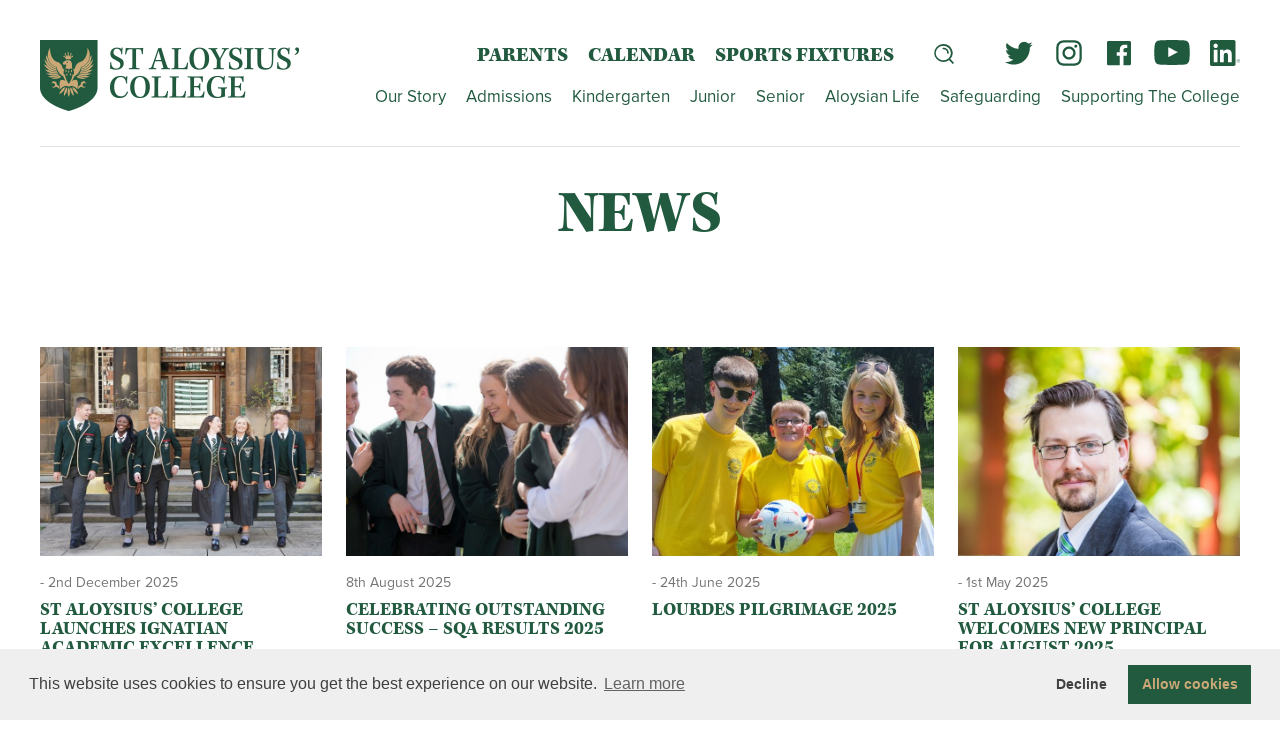

--- FILE ---
content_type: text/html; charset=UTF-8
request_url: https://www.staloysius.org/aloysian-life/news?slug=newsaloysian-life/happy-160th-birthday-st-aloysius-college-870/st-aloysius-college-presents-oliver-882/virtual-christmas-service-2020-1010/college-official-face-coverings-available-1032/college-official-face-coverings-available-1032/we-are-back-on-the-hill-1037/check-out-scholasundays-over-on-our-facebook-page-1055/oa-talk-series-professor-john-haldane-1971-1040/great-golf-news-for-ava-1077/catriona-strikes-a-chord-with-success-1095/school-show-the-crucible-1109/maisy-brings-christmas-cheer-1129/s1-investigate-the-history-of-medicine-1158/ciao-signor-kyle-1202/junior-and-senior-golf-championships-1183/production-underway-on-guys-dolls-1239/anti-bullying-week-2022-1260/hand-written-arthur-conan-doyle-letter-found-in-college-archives-1281/nualas-article-for-medic-mentor-magazine-1293/save-the-date-parents-retreat-2023-1334/announcing-our-new-director-of-hockey-1380/new-and-improved-junior-school-playground-1386
body_size: 9925
content:
  <!doctype html>
<!--[if lt IE 7 ]> <html class="ie6"> <![endif]-->
<!--[if IE 7 ]>    <html class="ie7"> <![endif]-->
<!--[if IE 8 ]>    <html class="ie8"> <![endif]-->
<!--[if IE 9 ]>    <html class="ie9"> <![endif]-->
<!--[if IE 10 ]>    <html class="ie10"> <![endif]-->
<!--[if IE 10 ]>    <html class="ie11"> <![endif]-->
<!--[if (gt IE 11)|!(IE)]><!--> <html class=""> <!--<![endif]-->	
<head>
	<title>News · St Aloysius' College Independent School Glasgow</title>
	<!-- Google tag (gtag.js) -->
<script async src="https://www.googletagmanager.com/gtag/js?id=G-4XY63M9RZX"></script>
<script>
  window.dataLayer = window.dataLayer || [];
  function gtag(){dataLayer.push(arguments);}
  gtag('js', new Date());

  gtag('config', 'G-4XY63M9RZX');
</script>

<script>
 (function(w,d,s,l,i){w[l]=w[l]||[];w[l].push({'gtm.start':
new Date().getTime(),event:'gtm.js'});var f=d.getElementsByTagName(s)[0],
j=d.createElement(s),dl=l!='dataLayer'?'&l='+l:'';j.async=true;j.src=
'https://www.googletagmanager.com/gtm.js?id='+i+dl;f.parentNode.insertBefore(j,f);
})(window,document,'script','dataLayer','GTM-5LLDCSC');	
	
</script>	

<meta charset="utf-8">
    <meta http-equiv="X-UA-Compatible" content="IE=edge">
	<meta http-equiv="content-language" content="en">
	<meta name="msvalidate.01" content="D45FE14DC327CBBA6A707291CC882E10" />
	<meta name="viewport" id="viewport"  />
	
    <script type="text/javascript">
    var device = navigator.userAgent.toLowerCase(); 
        var ios = device.match(/(ipad)/); 
        if (ios) 
        {
            document.getElementById("viewport").setAttribute("content", "maximum-scale=1.0");      
          }
        else
        {
             
             document.getElementById("viewport").setAttribute("content", "width=device-width,  maximum-scale=1.0"); 
        }
    </script>  
    <link rel="canonical" href="https://www.staloysius.org/aloysian-life/news?slug=newsaloysian-life/happy-160th-birthday-st-aloysius-college-870/st-aloysius-college-presents-oliver-882/virtual-christmas-service-2020-1010/college-official-face-coverings-available-1032/college-official-face-coverings-available-1032/we-are-back-on-the-hill-1037/check-out-scholasundays-over-on-our-facebook-page-1055/oa-talk-series-professor-john-haldane-1971-1040/great-golf-news-for-ava-1077/catriona-strikes-a-chord-with-success-1095/school-show-the-crucible-1109/maisy-brings-christmas-cheer-1129/s1-investigate-the-history-of-medicine-1158/ciao-signor-kyle-1202/junior-and-senior-golf-championships-1183/production-underway-on-guys-dolls-1239/anti-bullying-week-2022-1260/hand-written-arthur-conan-doyle-letter-found-in-college-archives-1281/nualas-article-for-medic-mentor-magazine-1293/save-the-date-parents-retreat-2023-1334/announcing-our-new-director-of-hockey-1380/new-and-improved-junior-school-playground-1386" /> 
	<link href="/css/main.css" media="screen" rel="stylesheet" type="text/css" />
	<link href="/css/hover.css" media="screen" rel="stylesheet" type="text/css" />
	<link href="/css/extra.css?v1=31" media="screen" rel="stylesheet" type="text/css" />
	<link href="/css/lity.min.css" media="screen" rel="stylesheet" type="text/css" />
	<meta name="google-site-verification" content="6CZBD24lEgGH4rLhjgmDQrOO9Tn3MnOosD1SxDVbAis" />
	
	
	<style>
		.owl-theme .owl-pagination {
		  z-index: 99;
	   }
	   
	   .overlay {
		 z-index: 999;	   
	   }	   
	</style>	
	
	
	<link rel="shortcut icon" href="/favicons/favicon-(16x16).ico">
    <link rel="apple-touch-icon-precomposed" sizes="32x32" href="/favicons/favicon-(32x32).ico">
    <link rel="apple-touch-icon-precomposed" sizes="48x48" href="/favicons/favicon-(48x48).ico">
    <link rel="apple-touch-icon-precomposed" sizes="64x64" href="/favicons/favicon-(64x64).ico">
  
	
<script type="application/ld+json">
{
  "@context": "http://schema.org",
  "@type": "School",
  "name": "St Aloysius' College",
  "url": "https://www.staloysius.org",
  "logo": "https://www.staloysius.org/images/logo.png",
  "address": {
    "@type": "PostalAddress",
    "addressLocality": "Glasgow",
    "addressRegion": "Scotland",
    "postalCode": "G3 6RJ",
    "streetAddress": "45 Hill Street"
  },
  "sameAs" : [ "https://www.facebook.com/stalsglasgow",
    "https://twitter.com/stalsglasgow" ]
}

</script>

<script type="application/ld+json">
{
  "@context": "http://schema.org",
  "@type": "WebSite",
  "url": "https://www.staloysius.org",
  "potentialAction": {
    "@type": "SearchAction",
    "target": "https://www.staloysius.org/searchresults.php?searchstr={search_term_string}",
    "query-input": "required name=search_term_string"
  }
}
</script>
<script>
	 (function(i,s,o,g,r,a,m){i['GoogleAnalyticsObject']=r;i[r]=i[r]||function(){
 (i[r].q=i[r].q||[]).push(arguments)},i[r].l=1*new Date();a=s.createElement(o),
 m=s.getElementsByTagName(o)[0];a.async=1;a.src=g;m.parentNode.insertBefore(a,m)
 })(window,document,'script','//www.google-analytics.com/analytics.js','ga');

 ga('create', 'UA-67032316-1', 'auto');
 ga('send', 'pageview');
 
 (function(w,d,s,l,i){w[l]=w[l]||[];w[l].push({'gtm.start':
new Date().getTime(),event:'gtm.js'});var f=d.getElementsByTagName(s)[0],
j=d.createElement(s),dl=l!='dataLayer'?'&l='+l:'';j.async=true;j.src=
'https://www.googletagmanager.com/gtm.js?id='+i+dl;f.parentNode.insertBefore(j,f);
})(window,document,'script','dataLayer','GTM-5LLDCSC');

</script>



<!-- Facebook Pixel Code -->
<script>
  !function(f,b,e,v,n,t,s)
  {if(f.fbq)return;n=f.fbq=function(){n.callMethod?
  n.callMethod.apply(n,arguments):n.queue.push(arguments)};
  if(!f._fbq)f._fbq=n;n.push=n;n.loaded=!0;n.version='2.0';
  n.queue=[];t=b.createElement(e);t.async=!0;
  t.src=v;s=b.getElementsByTagName(e)[0];
  s.parentNode.insertBefore(t,s)}(window, document,'script',
  'https://connect.facebook.net/en_US/fbevents.js');
  fbq('init', '528520154433299');
  fbq('track', 'PageView');
</script>
<noscript><img height="1" width="1" style="display:none"
  src="https://www.facebook.com/tr?id=528520154433299&ev=PageView&noscript=1"
/></noscript>
<!-- End Facebook Pixel Code -->

<link rel="stylesheet" type="text/css" href="https://cdn.jsdelivr.net/npm/cookieconsent@3/build/cookieconsent.min.css" />
<script src="https://cdn.jsdelivr.net/npm/cookieconsent@3/build/cookieconsent.min.js"></script>
<script>
window.addEventListener("load", function(){
window.cookieconsent.initialise({
  "palette": {
    "popup": {
      "background": "#efefef",
      "text": "#404040"
    },
    "button": {
      "background": "#215a3f",
      "text": "#cba876"
    }
  },
  "type": "opt-in",
  onInitialise: function (status) {
	 var type = this.options.type;
	 var didConsent = this.hasConsented();
	 if (type == 'opt-in' && didConsent) {
	  // enable cookies
	 }
	 if (type == 'opt-out' && !didConsent) {
	  // disable cookies
	  window['ga-disable-UA-67032316-1'] = true;
	 }
},
onStatusChange: function(status, chosenBefore) {
	 var type = this.options.type;
	 var didConsent = this.hasConsented();
	 if (type == 'opt-in' && didConsent) {
	  // enable cookies
	   (function(i,s,o,g,r,a,m){i['GoogleAnalyticsObject']=r;i[r]=i[r]||function(){
	 (i[r].q=i[r].q||[]).push(arguments)},i[r].l=1*new Date();a=s.createElement(o),
	 m=s.getElementsByTagName(o)[0];a.async=1;a.src=g;m.parentNode.insertBefore(a,m)
	 })(window,document,'script','//www.google-analytics.com/analytics.js','ga');
	
	 ga('create', 'UA-67032316-1', 'auto');
	 ga('send', 'pageview');
	
	 }
	 if (type == 'opt-out' && !didConsent) {
	  // disable cookies
	  window['ga-disable-UA-67032316-1'] = true;
	
	 }
},
onRevokeChoice: function() {
	 var type = this.options.type;
	 if (type == 'opt-in') {
	  // disable cookies
	  window['ga-disable-UA-67032316-1'] = true;
	
	 }
	 if (type == 'opt-out') {
	  // enable cookies
	   (function(i,s,o,g,r,a,m){i['GoogleAnalyticsObject']=r;i[r]=i[r]||function(){
	 (i[r].q=i[r].q||[]).push(arguments)},i[r].l=1*new Date();a=s.createElement(o),
	 m=s.getElementsByTagName(o)[0];a.async=1;a.src=g;m.parentNode.insertBefore(a,m)
	 })(window,document,'script','//www.google-analytics.com/analytics.js','ga');
	
	 ga('create', 'UA-67032316-1', 'auto');
	 ga('send', 'pageview');
	  }
}
  
})});
</script>


</head>
<body>
<div class="wrapper">
		
<!-- Google Tag Manager (noscript) -->
<noscript><iframe src="https://www.googletagmanager.com/ns.html?id=GTM-5LLDCSC"
height="0" width="0" style="display:none;visibility:hidden"></iframe></noscript>
<!-- End Google Tag Manager (noscript) -->

<div class="inner">
	<header>
		<div class="left">
		<a href="/" class="logo">St Aloysius</a>
		</div>
		<div class="top-header">
			<ul class="top-nav">
			
			<!--<li><a href="/admissions/how_to_apply" class="apply">APPLY</a></li>-->
			<li class="text-links"><a href="https://staloysius.myschoolportal.co.uk/login" target="_blank" class="cal-link">PARENTS</a></li>
			<li class="text-links"><a href="/calendar" class="cal-link">CALENDAR</a></li>
			<li class="text-links"><a href="https://sport.staloysius.org/" target="_blank" class="cal-link">SPORTS FIXTURES</a></li>
			<!--<li class="text-links"><a href="https://www.staloysius.org/aloysian-life/parent-information/covid-19-update" class="cal-link">COVID-19</a></li>-->
			
			
			<li ><a href="#" id="search" class="search-ico"><img src="/images/search.png" alt="search icon" /></a></li>
			<li><a href="https://twitter.com/stalsglasgow" target="_blank" class="twitter">Twitter</a></li>
			
			<li><a href="https://www.instagram.com/staloysiusglasgow/" target="_blank" class="instagram">Instagram</a></li>
			<li><a href="https://www.facebook.com/stalsglasgow" target="_blank" class="facebook">Facebook</a></li>
			<li><a href="https://www.youtube.com/channel/UCZfM9Pjjb2RIqA0DDW8Qpsw" target="_blank" class="youtube">YouTube</a></li>
			
			<li><a href="https://www.linkedin.com/company/st-aloysius'%E2%80%8B-college/" target="_blank" class="linkedin">LinkedIn</a></li>
			
			
			
			<!--<li class="last"><a href="/newsletter" id="mail" class="mail">Mail</a></li>-->
			</ul>	
		<nav class="clear desktop">
			<ul>
				<li ><a href="/our-story">Our Story</a><ul>
<li   id="" ><a href="/our-story/principals-welcome-35">Principal's Welcome</a></li>
<li  class="sub_plus" id="values-and-aspirations" ><a href="/our-story/values-and-aspirations">Values and Aspirations</a><ul>
<li ><a href="/our-story/values-and-aspirations/faith-and-values-704">Faith and Values</a></li><li ><a href="/our-story/values-and-aspirations/personal-excellence-739">Personal Excellence</a></li><li ><a href="/our-story/values-and-aspirations/delight-in-learning-740">Delight in Learning</a></li><li ><a href="/our-story/values-and-aspirations/care-and-respect-741">Care and Respect</a></li><li ><a href="/our-story/values-and-aspirations/make-a-difference-742">Make a Difference</a></li></ul>
</li>
<li   id="" ><a href="/our-story/jesuit-education-42">Jesuit Education</a></li>
<li   id="" ><a href="/our-story/the-jesuit-pupil-profile-43">The Jesuit Pupil Profile</a></li>
<li   id="" ><a href="/our-story/our-history-46">Our History</a></li>
<li   id="our-campus" ><a href="/our-story/our-campus">Our Campus</a></li>
<li  class="sub_plus" id="governance" ><a href="/our-story/governance">Governance</a><ul>
<li ><a href="/our-story/governance/articles-of-association-1485">Articles of Association</a></li><li ><a href="https://www.staloysius.org/governance/our-board-of-governors">Our Board of Governors</a></li><li ><a href="/our-story/governance/committee-membership-1468">Committee Membership</a></li></ul>
</li>
<li   id="green-blazer" ><a href="/our-story/green-blazer">Green Blazer Stories</a></li>
</ul>
</li>
<li ><a href="/admissions">Admissions</a><ul>
<li   id="admissions-process" ><a href="/admissions/admissions-process-52">Admissions Process</a></li>
<li   id="" ><a href="/admissions/academic-scholarships-1506">Academic Scholarships</a></li>
<li   id="" ><a href="/admissions/request-prospectus-49">Request Prospectus</a></li>
<li   id="" ><a href="/admissions/tours-and-open-events-50">Tours and Open Events</a></li>
<li   id="" ><a href="https://virtualtour.staloysius.org/">Virtual Tour</a></li>
<li   id="" ><a href="/admissions/fees-55">Fees</a></li>
<li   id="" ><a href="/admissions/your-green-blazer-story-53">Your Green Blazer Story</a></li>
<li   id="" ><a href="/admissions/entrance-assessment-995">Entrance Assessment</a></li>
<li   id="" ><a href="/admissions/apply-now-58">Apply Now</a></li>
</ul>
</li>
<li ><a href="/kindergarten">Kindergarten</a><ul>
<li   id="" ><a href="/kindergarten/about-our-kindergarten-680">About Our Kindergarten</a></li>
<li   id="" ><a href="/kindergarten/partnership-funding-1363">Partnership Funding </a></li>
<li   id="" ><a href="/kindergarten/curriculum-714">Curriculum</a></li>
<li   id="" ><a href="/kindergarten/faith-and-values-715">Faith and Values</a></li>
<li   id="" ><a href="/kindergarten/make-a-difference-71">Make a Difference</a></li>
</ul>
</li>
<li ><a href="/junior_school">Junior</a><ul>
<li   id="" ><a href="/junior_school/about-our-junior-school-683">About Our Junior School</a></li>
<li   id="" ><a href="/junior_school/curriculum-82">Curriculum</a></li>
<li   id="" ><a href="/junior_school/faith-and-values-81">Faith and Values</a></li>
<li  class="sub_plus" id="co-curricular" ><a href="/junior_school/co-curricular">Co-curricular</a><ul>
<li ><a href="/junior_school/co-curricular/sport-685">Sport</a></li><li ><a href="/junior_school/co-curricular/schola-choirs-686">Schola & Choirs</a></li><li ><a href="/junior_school/co-curricular/clubs-and-trips-688">Clubs and Trips </a></li><li ><a href="/junior_school/co-curricular/outdoor-education-689">Outdoor Education</a></li><li ><a href="/junior_school/co-curricular/instrumental-music-743">Instrumental Music</a></li></ul>
</li>
<li   id="" ><a href="/junior_school/pastoral-care-80">Pastoral Care</a></li>
<li   id="" ><a href="/junior_school/make-a-difference-79">Make a Difference</a></li>
<li   id="" ><a href="/junior_school/primary-7-746">Primary 7</a></li>
</ul>
</li>
<li ><a href="/senior">Senior</a><ul>
<li   id="" ><a href="/senior/about-our-senior-school-691">About Our Senior School</a></li>
<li   id="" ><a href="/senior/lourdes-pilgrimage-1500">Lourdes Pilgrimage</a></li>
<li   id="" ><a href="/senior/curriculum-738">Curriculum</a></li>
<li   id="departments" ><a href="/senior/departments">Departments</a></li>
<li   id="" ><a href="/senior/faith-and-values-99">Faith and Values</a></li>
<li  class="sub_plus" id="co-curricular" ><a href="/senior/co-curricular">Co-curricular</a><ul>
<li ><a href="/senior/co-curricular/sport-694">Sport</a></li><li ><a href="/senior/co-curricular/music-696">Music</a></li><li ><a href="/senior/co-curricular/clubs-and-activities-698">Clubs and Activities</a></li><li ><a href="/senior/co-curricular/outdoor-education-699">Outdoor Education</a></li><li ><a href="/senior/co-curricular/drama-744">Drama</a></li><li ><a href="/senior/co-curricular/schola-choirs-745">Schola & Choirs</a></li></ul>
</li>
<li   id="" ><a href="/senior/make-a-difference-97">Make a Difference</a></li>
<li   id="" ><a href="/senior/pastoral-care-98">Pastoral Care</a></li>
<li   id="" ><a href="/senior/sixth-year-1039">Sixth Year</a></li>
<li   id="" ><a href="/senior/careers-department-717">Careers Department</a></li>
</ul>
</li>
<li ><a href="/aloysian-life">Aloysian Life</a><ul>
<li   id="news" ><a href="/aloysian-life/news">News</a></li>
<li   id="" ><a href="/aloysian-life/parent-teacher-association-1489">Parent Teacher Association</a></li>
<li  class="sub_plus" id="parent-information" ><a href="/aloysian-life/parent-information">Parent Information</a><ul>
<li ><a href="/calendar">Calendar</a></li><li ><a href="/aloysian-life/parent-information/term-dates-110">Term Dates</a></li><li ><a href="/aloysian-life/parent-information/uniform-111">Uniform</a></li><li ><a href="/aloysian-life/parent-information/pupil-and-parent-sites-114">Pupil and Parent Sites</a></li></ul>
</li>
<li   id="" ><a href="/aloysian-life/out-of-school-care-109">Out of School Care</a></li>
<li   id="" ><a href="/aloysian-life/college-bus-services-1222">College Bus Services </a></li>
<li   id="vacancies" ><a href="/aloysian-life/vacancies">Vacancies</a></li>
<li   id="" ><a href="/aloysian-life/policies-and-procedures-112">Policies and Procedures</a></li>
<li   id="" ><a href="/aloysian-life/contact-us-113">Contact Us</a></li>
</ul>
</li>
<li ><a href="/safeguarding">Safeguarding</a><ul>
<li   id="" ><a href="/safeguarding/safeguarding-at-the-college-1273">Safeguarding at the College </a></li>
<li   id="" ><a href="/safeguarding/meet-the-safeguarding-team-1275">Meet the Safeguarding Team </a></li>
<li   id="" ><a href="/safeguarding/jesuit-safeguarding-statement-1426">Jesuit Safeguarding Statement </a></li>
</ul>
</li>
<li ><a href="/supporting-the-college">Supporting the College</a><ul>
<li  class="sub_plus" id="with-your-help" ><a href="/supporting-the-college/with-your-help">With your help</a><ul>
<li ><a href="/supporting-the-college/with-your-help/bursary-fund-1318">Bursary Fund</a></li><li ><a href="/supporting-the-college/with-your-help/the-hardship-fund-1320">The Hardship Fund</a></li><li ><a href="/supporting-the-college/with-your-help/sports-fund-1492">Sports Fund</a></li><li ><a href="/supporting-the-college/with-your-help/schola-choir-fund-1493">Schola Choir Fund</a></li><li ><a href="/supporting-the-college/with-your-help/take-your-seat-1319">Take Your Seat</a></li></ul>
</li>
<li   id="" ><a href="/supporting-the-college/donate-today-1311">Donate Today</a></li>
<li   id="" ><a href="/supporting-the-college/monthly-giving-1491">Monthly Giving</a></li>
<li   id="" ><a href="/supporting-the-college/a-gift-in-your-will-1321">A Gift in your Will</a></li>
<li  class="sub_plus" id="ways-to-give" ><a href="/supporting-the-college/ways-to-give">Ways to Give</a><ul>
<li ><a href="/supporting-the-college/ways-to-give/giving-from-overseas-1324">Giving from Overseas</a></li><li ><a href="/supporting-the-college/ways-to-give/tax-effective-giving-1326">Tax Effective Giving</a></li><li ><a href="/supporting-the-college/ways-to-give/endowment-fund-1322">Endowment Fund</a></li></ul>
</li>
</ul>
</li>
		
			</ul>	
		</nav>

		
		<a href="#" id="menu_button" title="MENU">
			<div id="menu_line01"></div>
			<div id="menu_line02"></div>
			<div id="menu_line03"></div>
         </a>	
		</div>	
		<div class="overlay overlay-hugeinc">
			<nav>
				<ul>
					<ul>
						<li><a href="/">HOME</a></li>
						<!--<li ><a href="https://www.staloysius.org/aloysian-life/parent-information/covid-19-update" class="cal-link">COVID-19</a></li>-->
				<li ><a href="/our-story">Our Story</a><li ><a href="/admissions">Admissions</a><li ><a href="/kindergarten">Kindergarten</a><li ><a href="/junior_school">Junior</a><li ><a href="/senior">Senior</a><li ><a href="/aloysian-life">Aloysian Life</a><li ><a href="/safeguarding">Safeguarding</a><li ><a href="/supporting-the-college">Supporting the College</a>			</ul>
				</ul>
				<ul class="lined">
					<li><a href="/admissions/how_to_apply" class="applym">APPLY</a></li>
					<li class="text-links"><a href="https://staloysius.myschoolportal.co.uk/login" target="_blank" class="cal-link">PARENTS</a></li>
					<li><a href="/calendar" class="calendarm">CALENDAR</a></li>
					<li><a href="https://sport.staloysius.org/" target="_blank" class="calendarm">SPORTS FIXTURES</a></li>
				
					
					<li><div class="block mobile-wrap"><a href="https://twitter.com/stalsglasgow" target="_blank" class="twitter">Twitter</a>
			
			<a href="https://www.instagram.com/staloysiusglasgow/" target="_blank" class="instagram">Instagram</a>
			<a href="https://www.facebook.com/stalsglasgow" target="_blank" class="facebook">Facebook</a>
			<a href="https://www.youtube.com/channel/UCZfM9Pjjb2RIqA0DDW8Qpsw" target="_blank" class="youtube">YouTube</a>
			
			<a href="https://www.linkedin.com/company/st-aloysius'%E2%80%8B-college/" target="_blank" class="linkedin">LinkedIn</a></div></li>
					
					
					
				</ul>	
			</nav>
		</div>
	</header>
		</div>
		
	
		<div class="search-box" style="padding: 40px; ">
			<form method="get" action="/searchresultsnew.php">
			<input type="text" value="" name="searchstr" style="width: 86%; background-color: #f4f6f1; float:left; display: inline; margin-right: 25px;" placeholder="Type Your Search Here..." /><input type="submit" style="height: 54px; padding-top: 16px; width:11%; float: left; display: inline; clear:none;" class="btn green-gold" name="search" value="SEARCH" />
			</form>
		</div>	
		
	<div class="inner">
	<section class="feature">
		<div class="left page-title">
				<h1>News</h1>
				<p></p>
		</div>
 


	<div class="news">
		<div class="box-wrap">
     <ul class="fourth">
	 	  <li class="news-box  ">
		  
	  	    <div class="ih-item square effect6 scale_up from_top_and_bottom">
		    <a href="/aloysian-life/news?slug=newsaloysian-life/happy-160th-birthday-st-aloysius-college-870/st-aloysius-college-presents-oliver-882/virtual-christmas-service-2020-1010/college-official-face-coverings-available-1032/college-official-face-coverings-available-1032/we-are-back-on-the-hill-1037/check-out-scholasundays-over-on-our-facebook-page-1055/oa-talk-series-professor-john-haldane-1971-1040/great-golf-news-for-ava-1077/catriona-strikes-a-chord-with-success-1095/school-show-the-crucible-1109/maisy-brings-christmas-cheer-1129/s1-investigate-the-history-of-medicine-1158/ciao-signor-kyle-1202/junior-and-senior-golf-championships-1183/production-underway-on-guys-dolls-1239/anti-bullying-week-2022-1260/hand-written-arthur-conan-doyle-letter-found-in-college-archives-1281/nualas-article-for-medic-mentor-magazine-1293/save-the-date-parents-retreat-2023-1334/announcing-our-new-director-of-hockey-1380/new-and-improved-junior-school-playground-1386/st-aloysius-college-launches-ignatian-academic-excellence-scholarship-1507">
		        		        <div class="img"><img src="/media/academic_scholarships_-_news.jpg" alt="St Aloysius’ College Launches Ignatian Academic Excellence Scholarship"></div>
		        <div class="info"><p>More</p></div>
		    </a>
	    </div>
	    <div class="top-caption"><a href="/aloysian-life/news?slug=newsaloysian-life/happy-160th-birthday-st-aloysius-college-870/st-aloysius-college-presents-oliver-882/virtual-christmas-service-2020-1010/college-official-face-coverings-available-1032/college-official-face-coverings-available-1032/we-are-back-on-the-hill-1037/check-out-scholasundays-over-on-our-facebook-page-1055/oa-talk-series-professor-john-haldane-1971-1040/great-golf-news-for-ava-1077/catriona-strikes-a-chord-with-success-1095/school-show-the-crucible-1109/maisy-brings-christmas-cheer-1129/s1-investigate-the-history-of-medicine-1158/ciao-signor-kyle-1202/junior-and-senior-golf-championships-1183/production-underway-on-guys-dolls-1239/anti-bullying-week-2022-1260/hand-written-arthur-conan-doyle-letter-found-in-college-archives-1281/nualas-article-for-medic-mentor-magazine-1293/save-the-date-parents-retreat-2023-1334/announcing-our-new-director-of-hockey-1380/new-and-improved-junior-school-playground-1386/st-aloysius-college-launches-ignatian-academic-excellence-scholarship-1507"><h3><span></span> - 2nd December 2025</h3><h2>st aloysius’ college launches ignatian academic excellence scholarship</h2></a></div>
	    	  </li>
    	  <li class="news-box  ">
		  
	  	    <div class="ih-item square effect6 scale_up from_top_and_bottom">
		    <a href="/aloysian-life/news?slug=newsaloysian-life/happy-160th-birthday-st-aloysius-college-870/st-aloysius-college-presents-oliver-882/virtual-christmas-service-2020-1010/college-official-face-coverings-available-1032/college-official-face-coverings-available-1032/we-are-back-on-the-hill-1037/check-out-scholasundays-over-on-our-facebook-page-1055/oa-talk-series-professor-john-haldane-1971-1040/great-golf-news-for-ava-1077/catriona-strikes-a-chord-with-success-1095/school-show-the-crucible-1109/maisy-brings-christmas-cheer-1129/s1-investigate-the-history-of-medicine-1158/ciao-signor-kyle-1202/junior-and-senior-golf-championships-1183/production-underway-on-guys-dolls-1239/anti-bullying-week-2022-1260/hand-written-arthur-conan-doyle-letter-found-in-college-archives-1281/nualas-article-for-medic-mentor-magazine-1293/save-the-date-parents-retreat-2023-1334/announcing-our-new-director-of-hockey-1380/new-and-improved-junior-school-playground-1386/celebrating-outstanding-success-sqa-results-2025-1503">
		        		        <div class="img"><img src="/media/hero_image_-_sqa.jpg" alt="Celebrating Outstanding Success – SQA Results 2025"></div>
		        <div class="info"><p>More</p></div>
		    </a>
	    </div>
	    <div class="top-caption"><a href="/aloysian-life/news?slug=newsaloysian-life/happy-160th-birthday-st-aloysius-college-870/st-aloysius-college-presents-oliver-882/virtual-christmas-service-2020-1010/college-official-face-coverings-available-1032/college-official-face-coverings-available-1032/we-are-back-on-the-hill-1037/check-out-scholasundays-over-on-our-facebook-page-1055/oa-talk-series-professor-john-haldane-1971-1040/great-golf-news-for-ava-1077/catriona-strikes-a-chord-with-success-1095/school-show-the-crucible-1109/maisy-brings-christmas-cheer-1129/s1-investigate-the-history-of-medicine-1158/ciao-signor-kyle-1202/junior-and-senior-golf-championships-1183/production-underway-on-guys-dolls-1239/anti-bullying-week-2022-1260/hand-written-arthur-conan-doyle-letter-found-in-college-archives-1281/nualas-article-for-medic-mentor-magazine-1293/save-the-date-parents-retreat-2023-1334/announcing-our-new-director-of-hockey-1380/new-and-improved-junior-school-playground-1386/celebrating-outstanding-success-sqa-results-2025-1503"><h3>8th August 2025</h3><h2>celebrating outstanding success – sqa results 2025</h2></a></div>
	    	  </li>
    	  <li class="news-box  ">
		  
	  	    <div class="ih-item square effect6 scale_up from_top_and_bottom">
		    <a href="/aloysian-life/news?slug=newsaloysian-life/happy-160th-birthday-st-aloysius-college-870/st-aloysius-college-presents-oliver-882/virtual-christmas-service-2020-1010/college-official-face-coverings-available-1032/college-official-face-coverings-available-1032/we-are-back-on-the-hill-1037/check-out-scholasundays-over-on-our-facebook-page-1055/oa-talk-series-professor-john-haldane-1971-1040/great-golf-news-for-ava-1077/catriona-strikes-a-chord-with-success-1095/school-show-the-crucible-1109/maisy-brings-christmas-cheer-1129/s1-investigate-the-history-of-medicine-1158/ciao-signor-kyle-1202/junior-and-senior-golf-championships-1183/production-underway-on-guys-dolls-1239/anti-bullying-week-2022-1260/hand-written-arthur-conan-doyle-letter-found-in-college-archives-1281/nualas-article-for-medic-mentor-magazine-1293/save-the-date-parents-retreat-2023-1334/announcing-our-new-director-of-hockey-1380/new-and-improved-junior-school-playground-1386/lourdes-pilgrimage-2025-1501">
		        		        <div class="img"><img src="/media/lourdes_-_hero.jpg" alt="Lourdes Pilgrimage 2025"></div>
		        <div class="info"><p>More</p></div>
		    </a>
	    </div>
	    <div class="top-caption"><a href="/aloysian-life/news?slug=newsaloysian-life/happy-160th-birthday-st-aloysius-college-870/st-aloysius-college-presents-oliver-882/virtual-christmas-service-2020-1010/college-official-face-coverings-available-1032/college-official-face-coverings-available-1032/we-are-back-on-the-hill-1037/check-out-scholasundays-over-on-our-facebook-page-1055/oa-talk-series-professor-john-haldane-1971-1040/great-golf-news-for-ava-1077/catriona-strikes-a-chord-with-success-1095/school-show-the-crucible-1109/maisy-brings-christmas-cheer-1129/s1-investigate-the-history-of-medicine-1158/ciao-signor-kyle-1202/junior-and-senior-golf-championships-1183/production-underway-on-guys-dolls-1239/anti-bullying-week-2022-1260/hand-written-arthur-conan-doyle-letter-found-in-college-archives-1281/nualas-article-for-medic-mentor-magazine-1293/save-the-date-parents-retreat-2023-1334/announcing-our-new-director-of-hockey-1380/new-and-improved-junior-school-playground-1386/lourdes-pilgrimage-2025-1501"><h3><span></span> - 24th June 2025</h3><h2>lourdes pilgrimage 2025</h2></a></div>
	    	  </li>
    	  <li class="news-box  last">
		  
	  	    <div class="ih-item square effect6 scale_up from_top_and_bottom">
		    <a href="/aloysian-life/news?slug=newsaloysian-life/happy-160th-birthday-st-aloysius-college-870/st-aloysius-college-presents-oliver-882/virtual-christmas-service-2020-1010/college-official-face-coverings-available-1032/college-official-face-coverings-available-1032/we-are-back-on-the-hill-1037/check-out-scholasundays-over-on-our-facebook-page-1055/oa-talk-series-professor-john-haldane-1971-1040/great-golf-news-for-ava-1077/catriona-strikes-a-chord-with-success-1095/school-show-the-crucible-1109/maisy-brings-christmas-cheer-1129/s1-investigate-the-history-of-medicine-1158/ciao-signor-kyle-1202/junior-and-senior-golf-championships-1183/production-underway-on-guys-dolls-1239/anti-bullying-week-2022-1260/hand-written-arthur-conan-doyle-letter-found-in-college-archives-1281/nualas-article-for-medic-mentor-magazine-1293/save-the-date-parents-retreat-2023-1334/announcing-our-new-director-of-hockey-1380/new-and-improved-junior-school-playground-1386/st-aloysius-college-welcomes-new-principal-for-august-2025-1499">
		        		        <div class="img"><img src="/media/seamus_s_landscape_3.jpg" alt="St Aloysius’ College Welcomes New Principal for August 2025"></div>
		        <div class="info"><p>More</p></div>
		    </a>
	    </div>
	    <div class="top-caption"><a href="/aloysian-life/news?slug=newsaloysian-life/happy-160th-birthday-st-aloysius-college-870/st-aloysius-college-presents-oliver-882/virtual-christmas-service-2020-1010/college-official-face-coverings-available-1032/college-official-face-coverings-available-1032/we-are-back-on-the-hill-1037/check-out-scholasundays-over-on-our-facebook-page-1055/oa-talk-series-professor-john-haldane-1971-1040/great-golf-news-for-ava-1077/catriona-strikes-a-chord-with-success-1095/school-show-the-crucible-1109/maisy-brings-christmas-cheer-1129/s1-investigate-the-history-of-medicine-1158/ciao-signor-kyle-1202/junior-and-senior-golf-championships-1183/production-underway-on-guys-dolls-1239/anti-bullying-week-2022-1260/hand-written-arthur-conan-doyle-letter-found-in-college-archives-1281/nualas-article-for-medic-mentor-magazine-1293/save-the-date-parents-retreat-2023-1334/announcing-our-new-director-of-hockey-1380/new-and-improved-junior-school-playground-1386/st-aloysius-college-welcomes-new-principal-for-august-2025-1499"><h3><span></span> - 1st May 2025</h3><h2>st aloysius’ college welcomes new principal for august 2025</h2></a></div>
	    	  </li>
    	  <li class="news-box  ">
		  
	  	    <div class="ih-item square effect6 scale_up from_top_and_bottom">
		    <a href="/aloysian-life/news?slug=newsaloysian-life/happy-160th-birthday-st-aloysius-college-870/st-aloysius-college-presents-oliver-882/virtual-christmas-service-2020-1010/college-official-face-coverings-available-1032/college-official-face-coverings-available-1032/we-are-back-on-the-hill-1037/check-out-scholasundays-over-on-our-facebook-page-1055/oa-talk-series-professor-john-haldane-1971-1040/great-golf-news-for-ava-1077/catriona-strikes-a-chord-with-success-1095/school-show-the-crucible-1109/maisy-brings-christmas-cheer-1129/s1-investigate-the-history-of-medicine-1158/ciao-signor-kyle-1202/junior-and-senior-golf-championships-1183/production-underway-on-guys-dolls-1239/anti-bullying-week-2022-1260/hand-written-arthur-conan-doyle-letter-found-in-college-archives-1281/nualas-article-for-medic-mentor-magazine-1293/save-the-date-parents-retreat-2023-1334/announcing-our-new-director-of-hockey-1380/new-and-improved-junior-school-playground-1386/scottish-young-musicians-independent-schools-solo-performer-of-the-year-1497">
		        		        <div class="img"><img src="/media/jack.jpg" alt="Scottish Young Musicians Independent Schools Solo Performer of the Year"></div>
		        <div class="info"><p>More</p></div>
		    </a>
	    </div>
	    <div class="top-caption"><a href="/aloysian-life/news?slug=newsaloysian-life/happy-160th-birthday-st-aloysius-college-870/st-aloysius-college-presents-oliver-882/virtual-christmas-service-2020-1010/college-official-face-coverings-available-1032/college-official-face-coverings-available-1032/we-are-back-on-the-hill-1037/check-out-scholasundays-over-on-our-facebook-page-1055/oa-talk-series-professor-john-haldane-1971-1040/great-golf-news-for-ava-1077/catriona-strikes-a-chord-with-success-1095/school-show-the-crucible-1109/maisy-brings-christmas-cheer-1129/s1-investigate-the-history-of-medicine-1158/ciao-signor-kyle-1202/junior-and-senior-golf-championships-1183/production-underway-on-guys-dolls-1239/anti-bullying-week-2022-1260/hand-written-arthur-conan-doyle-letter-found-in-college-archives-1281/nualas-article-for-medic-mentor-magazine-1293/save-the-date-parents-retreat-2023-1334/announcing-our-new-director-of-hockey-1380/new-and-improved-junior-school-playground-1386/scottish-young-musicians-independent-schools-solo-performer-of-the-year-1497"><h3>26th March 2025</h3><h2>scottish young musicians independent schools solo performer of the year</h2></a></div>
	    	  </li>
    	  <li class="news-box  ">
		  
	  	    <div class="ih-item square effect6 scale_up from_top_and_bottom">
		    <a href="/aloysian-life/news?slug=newsaloysian-life/happy-160th-birthday-st-aloysius-college-870/st-aloysius-college-presents-oliver-882/virtual-christmas-service-2020-1010/college-official-face-coverings-available-1032/college-official-face-coverings-available-1032/we-are-back-on-the-hill-1037/check-out-scholasundays-over-on-our-facebook-page-1055/oa-talk-series-professor-john-haldane-1971-1040/great-golf-news-for-ava-1077/catriona-strikes-a-chord-with-success-1095/school-show-the-crucible-1109/maisy-brings-christmas-cheer-1129/s1-investigate-the-history-of-medicine-1158/ciao-signor-kyle-1202/junior-and-senior-golf-championships-1183/production-underway-on-guys-dolls-1239/anti-bullying-week-2022-1260/hand-written-arthur-conan-doyle-letter-found-in-college-archives-1281/nualas-article-for-medic-mentor-magazine-1293/save-the-date-parents-retreat-2023-1334/announcing-our-new-director-of-hockey-1380/new-and-improved-junior-school-playground-1386/international-u20-rugby-1495">
		        		        <div class="img"><img src="/media/untitled_design_(8).png" alt="International U20 Rugby "></div>
		        <div class="info"><p>More</p></div>
		    </a>
	    </div>
	    <div class="top-caption"><a href="/aloysian-life/news?slug=newsaloysian-life/happy-160th-birthday-st-aloysius-college-870/st-aloysius-college-presents-oliver-882/virtual-christmas-service-2020-1010/college-official-face-coverings-available-1032/college-official-face-coverings-available-1032/we-are-back-on-the-hill-1037/check-out-scholasundays-over-on-our-facebook-page-1055/oa-talk-series-professor-john-haldane-1971-1040/great-golf-news-for-ava-1077/catriona-strikes-a-chord-with-success-1095/school-show-the-crucible-1109/maisy-brings-christmas-cheer-1129/s1-investigate-the-history-of-medicine-1158/ciao-signor-kyle-1202/junior-and-senior-golf-championships-1183/production-underway-on-guys-dolls-1239/anti-bullying-week-2022-1260/hand-written-arthur-conan-doyle-letter-found-in-college-archives-1281/nualas-article-for-medic-mentor-magazine-1293/save-the-date-parents-retreat-2023-1334/announcing-our-new-director-of-hockey-1380/new-and-improved-junior-school-playground-1386/international-u20-rugby-1495"><h3><span></span> - 4th February 2025</h3><h2>international u20 rugby </h2></a></div>
	    	  </li>
    	  <li class="news-box  ">
		  
	  	    <div class="ih-item square effect6 scale_up from_top_and_bottom">
		    <a href="/aloysian-life/news?slug=newsaloysian-life/happy-160th-birthday-st-aloysius-college-870/st-aloysius-college-presents-oliver-882/virtual-christmas-service-2020-1010/college-official-face-coverings-available-1032/college-official-face-coverings-available-1032/we-are-back-on-the-hill-1037/check-out-scholasundays-over-on-our-facebook-page-1055/oa-talk-series-professor-john-haldane-1971-1040/great-golf-news-for-ava-1077/catriona-strikes-a-chord-with-success-1095/school-show-the-crucible-1109/maisy-brings-christmas-cheer-1129/s1-investigate-the-history-of-medicine-1158/ciao-signor-kyle-1202/junior-and-senior-golf-championships-1183/production-underway-on-guys-dolls-1239/anti-bullying-week-2022-1260/hand-written-arthur-conan-doyle-letter-found-in-college-archives-1281/nualas-article-for-medic-mentor-magazine-1293/save-the-date-parents-retreat-2023-1334/announcing-our-new-director-of-hockey-1380/new-and-improved-junior-school-playground-1386/fr-jose-mesa-visits-st-aloysius-college-1488">
		        		        <div class="img"><img src="/media/untitled_design_(15).jpg" alt="Fr. Jose Mesa Visits St Aloysius College "></div>
		        <div class="info"><p>More</p></div>
		    </a>
	    </div>
	    <div class="top-caption"><a href="/aloysian-life/news?slug=newsaloysian-life/happy-160th-birthday-st-aloysius-college-870/st-aloysius-college-presents-oliver-882/virtual-christmas-service-2020-1010/college-official-face-coverings-available-1032/college-official-face-coverings-available-1032/we-are-back-on-the-hill-1037/check-out-scholasundays-over-on-our-facebook-page-1055/oa-talk-series-professor-john-haldane-1971-1040/great-golf-news-for-ava-1077/catriona-strikes-a-chord-with-success-1095/school-show-the-crucible-1109/maisy-brings-christmas-cheer-1129/s1-investigate-the-history-of-medicine-1158/ciao-signor-kyle-1202/junior-and-senior-golf-championships-1183/production-underway-on-guys-dolls-1239/anti-bullying-week-2022-1260/hand-written-arthur-conan-doyle-letter-found-in-college-archives-1281/nualas-article-for-medic-mentor-magazine-1293/save-the-date-parents-retreat-2023-1334/announcing-our-new-director-of-hockey-1380/new-and-improved-junior-school-playground-1386/fr-jose-mesa-visits-st-aloysius-college-1488"><h3><span></span> - 17th December 2024</h3><h2>fr. jose mesa visits st aloysius college </h2></a></div>
	    	  </li>
    	  <li class="news-box  last">
		  
	  	    <div class="ih-item square effect6 scale_up from_top_and_bottom">
		    <a href="/aloysian-life/news?slug=newsaloysian-life/happy-160th-birthday-st-aloysius-college-870/st-aloysius-college-presents-oliver-882/virtual-christmas-service-2020-1010/college-official-face-coverings-available-1032/college-official-face-coverings-available-1032/we-are-back-on-the-hill-1037/check-out-scholasundays-over-on-our-facebook-page-1055/oa-talk-series-professor-john-haldane-1971-1040/great-golf-news-for-ava-1077/catriona-strikes-a-chord-with-success-1095/school-show-the-crucible-1109/maisy-brings-christmas-cheer-1129/s1-investigate-the-history-of-medicine-1158/ciao-signor-kyle-1202/junior-and-senior-golf-championships-1183/production-underway-on-guys-dolls-1239/anti-bullying-week-2022-1260/hand-written-arthur-conan-doyle-letter-found-in-college-archives-1281/nualas-article-for-medic-mentor-magazine-1293/save-the-date-parents-retreat-2023-1334/announcing-our-new-director-of-hockey-1380/new-and-improved-junior-school-playground-1386/brave-selection-for-hockey-girls-1487">
		        		        <div class="img"><img src="/media/hockey_brave.jpg" alt="Brave selection for hockey girls"></div>
		        <div class="info"><p>More</p></div>
		    </a>
	    </div>
	    <div class="top-caption"><a href="/aloysian-life/news?slug=newsaloysian-life/happy-160th-birthday-st-aloysius-college-870/st-aloysius-college-presents-oliver-882/virtual-christmas-service-2020-1010/college-official-face-coverings-available-1032/college-official-face-coverings-available-1032/we-are-back-on-the-hill-1037/check-out-scholasundays-over-on-our-facebook-page-1055/oa-talk-series-professor-john-haldane-1971-1040/great-golf-news-for-ava-1077/catriona-strikes-a-chord-with-success-1095/school-show-the-crucible-1109/maisy-brings-christmas-cheer-1129/s1-investigate-the-history-of-medicine-1158/ciao-signor-kyle-1202/junior-and-senior-golf-championships-1183/production-underway-on-guys-dolls-1239/anti-bullying-week-2022-1260/hand-written-arthur-conan-doyle-letter-found-in-college-archives-1281/nualas-article-for-medic-mentor-magazine-1293/save-the-date-parents-retreat-2023-1334/announcing-our-new-director-of-hockey-1380/new-and-improved-junior-school-playground-1386/brave-selection-for-hockey-girls-1487"><h3><span></span> - 3rd December 2024</h3><h2>brave selection for hockey girls</h2></a></div>
	    	  </li>
    	  <li class="news-box  ">
		  
	  	    <div class="ih-item square effect6 scale_up from_top_and_bottom">
		    <a href="/aloysian-life/news?slug=newsaloysian-life/happy-160th-birthday-st-aloysius-college-870/st-aloysius-college-presents-oliver-882/virtual-christmas-service-2020-1010/college-official-face-coverings-available-1032/college-official-face-coverings-available-1032/we-are-back-on-the-hill-1037/check-out-scholasundays-over-on-our-facebook-page-1055/oa-talk-series-professor-john-haldane-1971-1040/great-golf-news-for-ava-1077/catriona-strikes-a-chord-with-success-1095/school-show-the-crucible-1109/maisy-brings-christmas-cheer-1129/s1-investigate-the-history-of-medicine-1158/ciao-signor-kyle-1202/junior-and-senior-golf-championships-1183/production-underway-on-guys-dolls-1239/anti-bullying-week-2022-1260/hand-written-arthur-conan-doyle-letter-found-in-college-archives-1281/nualas-article-for-medic-mentor-magazine-1293/save-the-date-parents-retreat-2023-1334/announcing-our-new-director-of-hockey-1380/new-and-improved-junior-school-playground-1386/schola-celebration-dinner-2024-1465">
		        		        <div class="img"><img src="/media/untitled_design_(12).jpg" alt="Schola Celebration Dinner 2024"></div>
		        <div class="info"><p>More</p></div>
		    </a>
	    </div>
	    <div class="top-caption"><a href="/aloysian-life/news?slug=newsaloysian-life/happy-160th-birthday-st-aloysius-college-870/st-aloysius-college-presents-oliver-882/virtual-christmas-service-2020-1010/college-official-face-coverings-available-1032/college-official-face-coverings-available-1032/we-are-back-on-the-hill-1037/check-out-scholasundays-over-on-our-facebook-page-1055/oa-talk-series-professor-john-haldane-1971-1040/great-golf-news-for-ava-1077/catriona-strikes-a-chord-with-success-1095/school-show-the-crucible-1109/maisy-brings-christmas-cheer-1129/s1-investigate-the-history-of-medicine-1158/ciao-signor-kyle-1202/junior-and-senior-golf-championships-1183/production-underway-on-guys-dolls-1239/anti-bullying-week-2022-1260/hand-written-arthur-conan-doyle-letter-found-in-college-archives-1281/nualas-article-for-medic-mentor-magazine-1293/save-the-date-parents-retreat-2023-1334/announcing-our-new-director-of-hockey-1380/new-and-improved-junior-school-playground-1386/schola-celebration-dinner-2024-1465"><h3>25th September 2024</h3><h2>schola celebration dinner 2024</h2></a></div>
	    	  </li>
    	  <li class="news-box  ">
		  
	  	    <div class="ih-item square effect6 scale_up from_top_and_bottom">
		    <a href="/aloysian-life/news?slug=newsaloysian-life/happy-160th-birthday-st-aloysius-college-870/st-aloysius-college-presents-oliver-882/virtual-christmas-service-2020-1010/college-official-face-coverings-available-1032/college-official-face-coverings-available-1032/we-are-back-on-the-hill-1037/check-out-scholasundays-over-on-our-facebook-page-1055/oa-talk-series-professor-john-haldane-1971-1040/great-golf-news-for-ava-1077/catriona-strikes-a-chord-with-success-1095/school-show-the-crucible-1109/maisy-brings-christmas-cheer-1129/s1-investigate-the-history-of-medicine-1158/ciao-signor-kyle-1202/junior-and-senior-golf-championships-1183/production-underway-on-guys-dolls-1239/anti-bullying-week-2022-1260/hand-written-arthur-conan-doyle-letter-found-in-college-archives-1281/nualas-article-for-medic-mentor-magazine-1293/save-the-date-parents-retreat-2023-1334/announcing-our-new-director-of-hockey-1380/new-and-improved-junior-school-playground-1386/parents-retreat-1463">
		        		        <div class="img"><img src="/media/parents_retreat-01.png" alt="Parents Retreat"></div>
		        <div class="info"><p>More</p></div>
		    </a>
	    </div>
	    <div class="top-caption"><a href="/aloysian-life/news?slug=newsaloysian-life/happy-160th-birthday-st-aloysius-college-870/st-aloysius-college-presents-oliver-882/virtual-christmas-service-2020-1010/college-official-face-coverings-available-1032/college-official-face-coverings-available-1032/we-are-back-on-the-hill-1037/check-out-scholasundays-over-on-our-facebook-page-1055/oa-talk-series-professor-john-haldane-1971-1040/great-golf-news-for-ava-1077/catriona-strikes-a-chord-with-success-1095/school-show-the-crucible-1109/maisy-brings-christmas-cheer-1129/s1-investigate-the-history-of-medicine-1158/ciao-signor-kyle-1202/junior-and-senior-golf-championships-1183/production-underway-on-guys-dolls-1239/anti-bullying-week-2022-1260/hand-written-arthur-conan-doyle-letter-found-in-college-archives-1281/nualas-article-for-medic-mentor-magazine-1293/save-the-date-parents-retreat-2023-1334/announcing-our-new-director-of-hockey-1380/new-and-improved-junior-school-playground-1386/parents-retreat-1463"><h3>9th September 2024</h3><h2>parents retreat</h2></a></div>
	    	  </li>
    	  <li class="news-box  ">
		  
	  	    <div class="ih-item square effect6 scale_up from_top_and_bottom">
		    <a href="/aloysian-life/news?slug=newsaloysian-life/happy-160th-birthday-st-aloysius-college-870/st-aloysius-college-presents-oliver-882/virtual-christmas-service-2020-1010/college-official-face-coverings-available-1032/college-official-face-coverings-available-1032/we-are-back-on-the-hill-1037/check-out-scholasundays-over-on-our-facebook-page-1055/oa-talk-series-professor-john-haldane-1971-1040/great-golf-news-for-ava-1077/catriona-strikes-a-chord-with-success-1095/school-show-the-crucible-1109/maisy-brings-christmas-cheer-1129/s1-investigate-the-history-of-medicine-1158/ciao-signor-kyle-1202/junior-and-senior-golf-championships-1183/production-underway-on-guys-dolls-1239/anti-bullying-week-2022-1260/hand-written-arthur-conan-doyle-letter-found-in-college-archives-1281/nualas-article-for-medic-mentor-magazine-1293/save-the-date-parents-retreat-2023-1334/announcing-our-new-director-of-hockey-1380/new-and-improved-junior-school-playground-1386/prize-giving-2024-tickets-1462">
		        		        <div class="img"><img src="/media/new_cup_photo_for_web.png" alt="Prize Giving 2024 Tickets"></div>
		        <div class="info"><p>More</p></div>
		    </a>
	    </div>
	    <div class="top-caption"><a href="/aloysian-life/news?slug=newsaloysian-life/happy-160th-birthday-st-aloysius-college-870/st-aloysius-college-presents-oliver-882/virtual-christmas-service-2020-1010/college-official-face-coverings-available-1032/college-official-face-coverings-available-1032/we-are-back-on-the-hill-1037/check-out-scholasundays-over-on-our-facebook-page-1055/oa-talk-series-professor-john-haldane-1971-1040/great-golf-news-for-ava-1077/catriona-strikes-a-chord-with-success-1095/school-show-the-crucible-1109/maisy-brings-christmas-cheer-1129/s1-investigate-the-history-of-medicine-1158/ciao-signor-kyle-1202/junior-and-senior-golf-championships-1183/production-underway-on-guys-dolls-1239/anti-bullying-week-2022-1260/hand-written-arthur-conan-doyle-letter-found-in-college-archives-1281/nualas-article-for-medic-mentor-magazine-1293/save-the-date-parents-retreat-2023-1334/announcing-our-new-director-of-hockey-1380/new-and-improved-junior-school-playground-1386/prize-giving-2024-tickets-1462"><h3>27th August 2024</h3><h2>prize giving 2024 tickets</h2></a></div>
	    	  </li>
    	  <li class="news-box  last">
		  
	  	    <div class="ih-item square effect6 scale_up from_top_and_bottom">
		    <a href="/aloysian-life/news?slug=newsaloysian-life/happy-160th-birthday-st-aloysius-college-870/st-aloysius-college-presents-oliver-882/virtual-christmas-service-2020-1010/college-official-face-coverings-available-1032/college-official-face-coverings-available-1032/we-are-back-on-the-hill-1037/check-out-scholasundays-over-on-our-facebook-page-1055/oa-talk-series-professor-john-haldane-1971-1040/great-golf-news-for-ava-1077/catriona-strikes-a-chord-with-success-1095/school-show-the-crucible-1109/maisy-brings-christmas-cheer-1129/s1-investigate-the-history-of-medicine-1158/ciao-signor-kyle-1202/junior-and-senior-golf-championships-1183/production-underway-on-guys-dolls-1239/anti-bullying-week-2022-1260/hand-written-arthur-conan-doyle-letter-found-in-college-archives-1281/nualas-article-for-medic-mentor-magazine-1293/save-the-date-parents-retreat-2023-1334/announcing-our-new-director-of-hockey-1380/new-and-improved-junior-school-playground-1386/examination-results-2024-1460">
		        		        <div class="img"><img src="/media/exams_2024-01.png" alt="Examination Results 2024"></div>
		        <div class="info"><p>More</p></div>
		    </a>
	    </div>
	    <div class="top-caption"><a href="/aloysian-life/news?slug=newsaloysian-life/happy-160th-birthday-st-aloysius-college-870/st-aloysius-college-presents-oliver-882/virtual-christmas-service-2020-1010/college-official-face-coverings-available-1032/college-official-face-coverings-available-1032/we-are-back-on-the-hill-1037/check-out-scholasundays-over-on-our-facebook-page-1055/oa-talk-series-professor-john-haldane-1971-1040/great-golf-news-for-ava-1077/catriona-strikes-a-chord-with-success-1095/school-show-the-crucible-1109/maisy-brings-christmas-cheer-1129/s1-investigate-the-history-of-medicine-1158/ciao-signor-kyle-1202/junior-and-senior-golf-championships-1183/production-underway-on-guys-dolls-1239/anti-bullying-week-2022-1260/hand-written-arthur-conan-doyle-letter-found-in-college-archives-1281/nualas-article-for-medic-mentor-magazine-1293/save-the-date-parents-retreat-2023-1334/announcing-our-new-director-of-hockey-1380/new-and-improved-junior-school-playground-1386/examination-results-2024-1460"><h3><span></span> - 8th August 2024</h3><h2>examination results 2024</h2></a></div>
	    	  </li>
    	
      </ul>
	 </div>
	</div>
    </section>

<input type="hidden" id="count" name="count" value="13" />
<div class="desktop-only"></div>


<footer>

 <ul class="quarter top-line">
	 <li><span>&copy; 2025 St Aloysius College</span></li>
	 <li><span>45 Hill St, Glasgow, G3 6RJ</span></li>
	 <li><a href="mailto:&#109;&#097;&#105;&#108;&#064;&#115;&#116;&#097;&#108;&#111;&#121;&#115;&#105;&#117;&#115;&#046;&#111;&#114;&#103;">&#109;&#097;&#105;&#108;&#064;&#115;&#116;&#097;&#108;&#111;&#121;&#115;&#105;&#117;&#115;&#046;&#111;&#114;&#103;</a></li>
	 <li><a href="tel:0141 332 3190">0141 332 3190</a></li>
	 <li><span>Company Ltd by Guarantee No. SC405951</span></li>
     <li><span>Registered Charity No. SCO42545</span></li>
 </ul>
 
<ul class="quarter">
	 <li ><a href="/cookie_policy">Cookie Policy</a><li ><a href="/terms_and_conditions">Terms and Conditions</a><li ><a href="/accessibility">Accessibility Help</a><li ><a href="/privacy_policy ">Privacy Policy</a>	<li><a href="/sitemap">Sitemap</a></li>

</ul>

<ul class="quarter">
	<li><a href="/aloysian-life/contacts-113">Contacts</a></li>
	<li><a target="_blank" href="https://stals.schoology.com/login?&school=2489928650">E-Learning Zone</a></li>
	<!--<li><a href="/aloysian-life/parent-information/covid-19-update">COVID-19</a></li>-->
	  <li ><a href="/aloysian-life/vacancies">Vacancies</a>
</ul>

<ul class="quarter last">
	 <li><a href="http://www.thisisjamhot.com" target="_blank">Website by Jamhot</a></li>
	 <li><a href="http://jesuitinstitute.org" target="_blank" class="jesuit">Jesuit Institute</a>
	  <a target="_blank"  style="display: inline;  float: left; border: none; margin-top: 18px; margin-left: 30px;" href="https://www.goodschoolsguide.co.uk/schools/st-aloysius-college-glasgow/175E0B2#tab_review
 "><img src="/images/gsg_logo.png" style="float: left; border: none;" width="52px" alt="The Good Schools Guide" /></a>
 
   <a style="display: inline; float: left; border: none; margin-top: 5px;  margin-left: 40px;" href="https://www.dofe.org/"  target="_blank"><img  width="50px" style="float: left; border: none;" src="/images/dofe-logo-gunmetal-full.png" alt="DOFE" /></a>
	 
	
 
 <img style="display: inline; clear:both; float: left; border: none; margin-top: 18px;  margin-right: 0px;" style="margin-top: 30px; margin-left: 20px;" src="/images/HMC-Footer-Logo.png" width="90px" alt="HMC"  style="display: inline; float: left;" />
	 
	 <a style="display: inline; float: left; border: none; margin-top: 18px;  margin-left: 40px;" href="https://www.oscr.org.uk"  target="_blank"><img  width="50px" style="float: left; border: none;" src="/images/oscr-logo.png" alt="OSCR" /></a>
	 
	
	 </li>
</ul>	  
<div class="twitter-preload facebook-preload instagram-preload linkedin-preload"></div>
<!--<div>Company Ltd by Guarantee No. SC405951 Registered Charity No. SCO42545</div>-->
</footer>

<script src="/js/modernizr.js" type="text/javascript"></script>
<script src="/js/classie.js" type="text/javascript"></script>
<script src="https://code.jquery.com/jquery-3.6.0.min.js" crossorigin="anonymous"></script>
<script src="/js/jquery.waitforimages.js" type="text/javascript"></script>
<script src="/js/lity.min.js" type="text/javascript"></script>
<script>
	

	$( "#openForm" ).submit(function( event ) {
		if ( $('#openForm')[0].checkValidity() ) {
			$("#openSubmit").html('<span>Sending form...</span>');
		}
	});
	
	
	
	$("#menu_button").click(function(e) {
	    	e.preventDefault();
	    	if($(this).hasClass('close')) {
	        	$(this).removeClass("close");
				$("#menu_line02").show();
				$(".mobile-nav").hide();
				$('body').css('overflow', 'hidden');
	        }
	        else
	        {
	            $(this).addClass("close");
				$("#menu_line02").hide();
				$(".mobile-nav").slideDown();
				$('body').css('overflow', 'auto');
				
		    }
		});
		
		
		(function() {
	var triggerBttn = closeBttn =  document.getElementById( 'menu_button' ),
		overlay = document.querySelector( 'div.overlay' );
		transEndEventNames = {
			'WebkitTransition': 'webkitTransitionEnd',
			'MozTransition': 'transitionend',
			'OTransition': 'oTransitionEnd',
			'msTransition': 'MSTransitionEnd',
			'transition': 'transitionend'
		},
		transEndEventName = transEndEventNames[ Modernizr.prefixed( 'transition' ) ],
		support = { transitions : Modernizr.csstransitions };

	function toggleOverlay() {
		if( classie.has( overlay, 'open' ) ) {
			classie.remove( overlay, 'open' );
			classie.add( overlay, 'close' );
			var onEndTransitionFn = function( ev ) {
				if( support.transitions ) {
					if( ev.propertyName !== 'visibility' ) return;
					this.removeEventListener( transEndEventName, onEndTransitionFn );
				}
				classie.remove( overlay, 'close' );
				$(".overlay").removeClass('scroll');
			};
			if( support.transitions ) {
				overlay.addEventListener( transEndEventName, onEndTransitionFn );
			}
			else {
				onEndTransitionFn();
			}
		}
		else if( !classie.has( overlay, 'close' ) ) {
			classie.add( overlay, 'open' );
			$(".overlay").addClass('scroll');
		}
	}

	
	
	if (triggerBttn.addEventListener) {
		triggerBttn.addEventListener( 'click', toggleOverlay );
		closeBttn.addEventListener( 'click', toggleOverlay );
	}
	else {
		triggerBttn.attachEvent( 'onclick', toggleOverlay );
		closeBttn.attachEvent( 'onclick', toggleOverlay );
	}
	
	
	
	
	
})();
		

    $(document).ready(function($) {
	    
	    
	    
	    
	    
	  $(".search-box").toggle();   
	  $("#search").click(function(e){
		  
		e.preventDefault();  
		$(".search-box").toggle();  
		  
	  }); 
	  
	 

      
      $(".feature li, .box").mouseenter(function() { 
	  
	       $(this).find('h3').toggleClass('h3hover'); 
	       $(this).find('h2').toggleClass('h2hover'); 
	       $(this).find('.img').css('transform', 'scale(1.2)'); 
	       $(this).find('.info').css({'visibility':'visible', 'opacity':'1' }); 
           $(this).find('p').css( 'transform','translateY(-50%)' ); 
 
      });
      
       $(".feature li, .box").mouseleave(function() { 
	  
	       $(this).find('h3').toggleClass('h3hover'); 
	       $(this).find('h2').toggleClass('h2hover'); 
	       $(this).find('.img').css('transform', 'scale(1)'); 
	       $(this).find('.info').css({'visibility':'invisible', 'opacity':'0' }); 
           $(this).find('p').css( 'transform','translateY(100%)' ); 
 
      });	
		 
   });	
   
   var ua = navigator.userAgent,
      doc = document.documentElement;

  if ((ua.match(/MSIE 10.0/i))) {
    doc.className = doc.className + " ie10";

  } else if((ua.match(/rv:11.0/i))){
    doc.className = doc.className + " ie11";
  }	 
  
  
  
		
	
</script>	
    	<script src="//use.typekit.net/oib2zbf.js"></script>
	<script>try{Typekit.load({ async: true });}catch(e){}</script><script src="/js/jquery.selectric.js" type="text/javascript" ></script>
</div>	
</div>	
<script>
	
   $(document).ready(function($) {	
	  $('select').selectric();
   });
  
  
var $is_mobile = false;

if( $('.desktop-only').css('display') == 'none' ) {
//$is_mobile = true;      
}


$(window).scroll(function() {
  if(document.getElementById("final")) {
  
	if($is_mobile) {
		var distanceTop = $('#final').offset().top - 1500 - $(window).height();	
	}
	else
	{
		var distanceTop = $('#final').offset().top - $(window).height();	
	} 
	
	
  
  
   if ($(window).scrollTop() > distanceTop){

    $('#final').removeAttr('id');
    $('#new').removeAttr('id');
    $(".box-wrap").append("<div id=\"loading\">Loading</div>");
   
    $.ajax({
	    	type: "GET",
	    	cache: false,
	    	url: "/news-infinite.php?newindex=" + $("#count").val() + "&section=" + 16 + "&parent_id=" + 16,
	    	success: function(res) {

	      	if(res) {
		        var tmp = res.split( "$");
		        var count = tmp[1];
		        res = tmp[0];
		       
		        
		        $("#count").val(count);
		        $(".box-wrap").append(res);
		        
		        
		        $('#new img').waitForImages(function() { $("#loading").remove();});
				$("#new").fadeIn(2000);
			

	           }
	           else
	           {
		           $("#loading").remove();
	           }
	      }
		});
   }
  }
  }); 
  
  
</script>

</body>
</html>

--- FILE ---
content_type: text/css
request_url: https://www.staloysius.org/css/main.css
body_size: 12355
content:
/**
 * html5doctor.com Reset Stylesheet v1.6.1 (http://html5doctor.com/html-5-reset-stylesheet/)
 * Richard Clark (http://richclarkdesign.com)
 * http://cssreset.com
 */
html, body, div, span, object, iframe,
h1, h2, h3, h4, h5, h6, p, blockquote, pre,
abbr, address, cite, code,
del, dfn, em, img, ins, kbd, q, samp,
small, strong, sub, sup, var,
b, i,
dl, dt, dd, ol, ul, li,
fieldset, form, label, legend,
table, caption, tbody, tfoot, thead, tr, th, td,
article, aside, canvas, details, figcaption, figure,
footer, header, hgroup, menu, nav, section, summary,
time, mark, audio, video {
  margin: 0;
  padding: 0;
  border: 0;
  outline: 0;
  font-size: 100%;
  vertical-align: baseline;
  background: transparent; }

h1, h2, h3, h4, h5, h6 {
  font-weight: normal; }

body {
  line-height: 1; }

article, aside, details, figcaption, figure,
footer, header, hgroup, menu, nav, section {
  display: block; }

nav ul {
  list-style: none; }

blockquote, q {
  quotes: none; }

blockquote:before, blockquote:after,
q:before, q:after {
  content: '';
  content: none; }

a {
  margin: 0;
  padding: 0;
  font-size: 100%;
  vertical-align: baseline;
  background: transparent; }

/* change colours to suit your needs */
ins {
  background-color: #ff9;
  color: #000;
  text-decoration: none; }

/* change colours to suit your needs */
mark {
  background-color: #ff9;
  color: #000;
  font-style: italic;
  font-weight: bold; }

del {
  text-decoration: line-through; }

abbr[title], dfn[title] {
  border-bottom: 1px dotted;
  cursor: help; }

table {
  border-collapse: collapse;
  border-spacing: 0; }

/* change border colour to suit your needs */
hr {
  display: block;
  height: 1px;
  border: 0;
  border-top: 1px solid #cccccc;
  margin: 1em 0;
  padding: 0; }

input, select {
  vertical-align: middle; }

* {
  box-sizing: border-box;
  -webkit-box-sizing: border-box;
  -moz-box-sizing: border-box; }

ul, ol {
  list-style: none; }

address {
  font-style: normal; }

b {
  font-weight: bold; }

i {
  font-style: italic; }

input::-webkit-input-placeholder {
  opacity: 1;
  /*Change the opacity between 0 and 1*/ }

::-moz-placeholder {
  opacity: 1; }

/*======================================
  Selectric v1.9.3
======================================*/
select, input {
  -webkit-appearance: none;
  border-radius: none;
  -webkit-border-radius: 0;
  font-size: 14px; }

.selectric-wrapper {
  position: relative;
  cursor: pointer;
  margin-bottom: 20px;
  border: 1px solid #e3e3df;
  width: 28%;
  float: left;
  display: inline;
  margin-right: 2%; }

.selectric-responsive {
  width: 100%; }

.selectric {
  background: #f4f6f2;
  position: relative;
  height: 80px; }

.selectric .label {
  display: block;
  white-space: nowrap;
  overflow: hidden;
  text-overflow: ellipsis;
  margin: 0 80px 0 15px;
  width: 78%;
  font-size: 22px;
  font-family: "kepler-std";
  line-height: 80px;
  color: #215a3f;
  padding-right: 20px;
  height: 80px; }

.selectric .button {
  display: block;
  position: absolute;
  right: 0;
  top: 0;
  border-left: 1px solid #e3e3df;
  height: 80px;
  font: 0/0 a;
  width: 22%;
  *font: 20px/38px Lucida Sans Unicode, Arial Unicode MS, Arial; }

.selectric .button:after {
  content: " ";
  position: absolute;
  top: 50%;
  left: 50%;
  margin: -7px 0 0 -14px;
  width: 30px;
  height: 18px;
  background-image: url("/images/down.png");
  background-position: center center;
  background-repeat: no-repeat; }

.selectric-open .button:after {
  background-image: url("/images/down.png"); }

.selectric-hover .selectric {
  border-color: #C4C4C4; }

.selectric-hover .selectric .button {
  color: #A2A2A2; }

.selectric-hover .selectric .button:after {
  border-top-color: #A2A2A2; }

.selectric-open {
  z-index: 9999; }

.selectric-open .selectric {
  border-color: #C4C4C4; }

.selectric-open .selectric-items {
  display: block; }

.selectric-disabled {
  filter: alpha(opacity=50);
  opacity: 0.5;
  cursor: default;
  -webkit-user-select: none;
  -moz-user-select: none;
  -ms-user-select: none;
  user-select: none; }

.selectric-hide-select {
  position: relative;
  overflow: hidden;
  width: 0;
  height: 0; }

.selectric-hide-select select {
  position: absolute;
  left: -100%;
  display: none; }

.selectric-input {
  position: absolute !important;
  top: 0 !important;
  left: 0 !important;
  overflow: hidden !important;
  clip: rect(0, 0, 0, 0) !important;
  margin: 0 !important;
  padding: 0 !important;
  width: 1px !important;
  height: 1px !important;
  outline: none !important;
  border: none !important;
  *font: 0/0 a !important;
  background: none !important; }

.selectric-temp-show {
  position: absolute !important;
  visibility: hidden !important;
  display: block !important; }

/* Items box */
.selectric-items {
  display: none;
  position: absolute;
  top: 100%;
  left: 0;
  background: #f4f6f2;
  border: 1px solid #e3e3df;
  z-index: -1; }

.selectric-items .selectric-scroll {
  height: 100%;
  overflow: auto; }

.selectric-above .selectric-items {
  top: auto;
  bottom: 100%; }

.selectric-items ul, .selectric-items li {
  list-style: none;
  padding: 0;
  margin: 0;
  font-size: 12px;
  line-height: 20px;
  min-height: 20px; }

.selectric-items li {
  display: block;
  padding: 10px 15px;
  border-top: 1px solid #e3e3df;
  color: #747474;
  cursor: pointer;
  position: relative; }

.selectric-items li.selected {
  background: #FFFFFF; }

.selectric-items li:hover {
  background: #FFFFFF; }

.selectric-items .disabled {
  filter: alpha(opacity=50);
  opacity: 0.5;
  cursor: default !important;
  background: none !important;
  color: #666 !important;
  -webkit-user-select: none;
  -moz-user-select: none;
  -ms-user-select: none;
  user-select: none; }

.selectric-items .selectric-group .selectric-group-label {
  font-weight: bold;
  padding-left: 10px;
  cursor: default;
  -webkit-user-select: none;
  -moz-user-select: none;
  -ms-user-select: none;
  user-select: none;
  background: none;
  color: #444; }

.selectric-items .selectric-group.disabled li {
  filter: alpha(opacity=100);
  opacity: 1; }

.selectric-items .selectric-group li {
  padding-left: 25px; }

.selectric-eventfilter__date .selectric-items li.last:after {
  content: '';
  position: absolute;
  right: 15px;
  top: 50%;
  margin-top: -10px;
  width: 20px;
  height: 20px;
  background-image: image-url("icon-calendar.svg"); }

.datepicker {
  position: fixed;
  top: 0;
  left: 0;
  width: 100%;
  height: 100%;
  background: #f4f6f2;
  z-index: 5000;
  transition: opacity 0.3s ease-in-out;
  overflow: auto;
  margin-bottom: 20px; }
  .datepicker._out {
    opacity: 0; }
  .datepicker .datepicker--close {
    position: absolute;
    top: 30px;
    right: 30px;
    width: 32px;
    height: 32px;
    background-image: image-url("icon-close.png");
    background-size: cover;
    -ms-behavior: url(/assets/backgroundsize.min.htc); }
  .datepicker .btn {
    margin-top: 20px;
    background: transparent; }

.datepicker--inner {
  padding: 20px 0;
  text-align: center; }

.datepicker--wrapper {
  margin-top: 20px; }

.datepicker--picker {
  width: 300px;
  padding: 10px;
  background: white;
  margin: 0 auto; }

@media (min-width: 740px) {
  .datepicker {
    display: table; }

  .datepicker--inner {
    display: table-cell;
    padding: 0;
    vertical-align: middle; }

  .datepicker--wrapper {
    display: inline-block; }
    .datepicker--wrapper._from {
      margin-right: 20px; } }
/* Default styling for jQuery Datepicker v5.0.0. */
.datepick {
  background-color: #fff;
  color: #747474;
  border: none;
  font-size: 90%;
  width: 300px; }

.datepick-rtl {
  direction: rtl; }

.datepick-popup {
  z-index: 1000; }

.datepick-disable {
  position: absolute;
  z-index: 100;
  background-color: white;
  opacity: 0.5;
  filter: alpha(opacity=50); }

.datepick a {
  color: #747474;
  text-decoration: none; }

.datepick a.datepick-disabled {
  color: #888;
  cursor: auto; }

.datepick button {
  margin: 0.25em;
  padding: 0.125em 0em;
  background-color: #fcc;
  border: none;
  border-radius: 0.25em;
  -moz-border-radius: 0.25em;
  -webkit-border-radius: 0.25em;
  font-weight: bold; }

.datepick-nav, .datepick-ctrl {
  float: left;
  width: 100%;
  background-color: white;
  font-size: 90%;
  font-weight: bold; }

.datepick-ctrl {
  background-color: white; }

.datepick-cmd {
  width: 30%; }

.datepick-cmd-prevJump, .datepick-cmd-nextJump {
  width: 8%; }

a.datepick-cmd {
  height: 1.5em; }

button.datepick-cmd {
  text-align: center; }

.datepick-cmd-prev, .datepick-cmd-prevJump, .datepick-cmd-clear {
  text-align: left;
  float: left;
  padding-left: 2%; }

.datepick-cmd-current, .datepick-cmd-today {
  float: left;
  width: 35%;
  text-align: center; }

.datepick-cmd-next, .datepick-cmd-nextJump, .datepick-cmd-close {
  float: right;
  padding-right: 2%;
  text-align: right; }

.datepick-rtl .datepick-cmd-prev, .datepick-rtl .datepick-cmd-prevJump,
.datepick-rtl .datepick-cmd-clear {
  float: right;
  padding-left: 0%;
  padding-right: 2%;
  text-align: right; }

.datepick-rtl .datepick-cmd-current, .datepick-rtl .datepick-cmd-today {
  float: right; }

.datepick-rtl .datepick-cmd-next, .datepick-rtl .datepick-cmd-nextJump,
.datepick-rtl .datepick-cmd-close {
  float: left;
  padding-left: 2%;
  padding-right: 0%;
  text-align: left; }

.datepick-month-nav {
  float: left;
  background-color: white;
  text-align: center; }

.datepick-month-nav div {
  float: left;
  width: 12.5%;
  margin: 1%;
  padding: 1%; }

.datepick-month-nav span {
  color: #888; }

.datepick-month-row {
  clear: left; }

.datepick-month {
  float: left;
  border: none;
  text-align: center;
  width: 280px; }

.datepick-month-header {
  padding: 10px 0; }

.datepick-month-header, .datepick-month-header select, .datepick-month-header input {
  background-color: white;
  color: #747474;
  font-weight: bold;
  font-family: "fira-sans";
  font-weight: 400; }

.datepick-month-header select, .datepick-month-header input {
  height: 1.4em;
  margin: 0em;
  padding: 0em;
  border: none;
  font-size: 100%; }

.datepick-month-header input {
  position: absolute;
  display: none; }

.datepick-month table {
  width: 100%;
  border-collapse: collapse; }

.datepick-month thead {
  border-bottom: 1px solid #e3e3df; }

.datepick-month th, .datepick-month td {
  margin: 0em;
  padding: 0em;
  font-weight: normal;
  text-align: center; }

.datepick-month th {
  border: 1px solid #e3e3df; }

.datepick-month th, .datepick-month th a {
  background-color: white;
  color: #747474; }

.datepick-month td {
  background-color: white;
  border: 1px solid #e3e3df; }

.datepick-month td.datepick-week {
  border-top: 1px solid #e3e3df;
  border-bottom: 1px solid #e3e3df; }

.datepick-month td.datepick-week * {
  background-color: #777;
  color: #fff;
  border: none; }

.datepick-month a {
  display: block;
  width: 100%;
  padding: 10px 0em;
  background-color: white;
  color: #000;
  text-decoration: none; }

.datepick-month span {
  display: block;
  width: 100%;
  padding: 10px 0em; }

.datepick-month td span {
  color: #888; }

.datepick-month td .datepick-selected {
  background-color: #F1F2F2;
  color: #cba876; }

.datepick-status {
  clear: both;
  background-color: #ddd;
  text-align: center; }

.datepick-clear-fix {
  clear: both; }

.datefield {
  display: inline;
  border: 1px solid #e3e3df;
  background: #FFF;
  color: #747474;
  width: 48%;
  height: 54px;
  float: left;
  padding-left: 20px;
  box-sizing: border-box;
  margin-right: 4%; }

.datefield * {
  display: inline-block; }

.datefield input {
  width: 2.5em;
  padding: 0 0.4em;
  border: none;
  font-size: 100%;
  background: none;
  color: #747474;
  height: 54px; }

.datefield input#year {
  width: 3.5em; }

.datefield input:focus {
  outline: none; }

input[type=text], input[type=email], input[type=password], textarea {
  background-color: #FFFFFF;
  border: 1px solid #e3e3df;
  width: 100%;
  height: 54px;
  display: block;
  clear: both;
  text-indent: 20px;
  font-size: 16px;
  margin-bottom: 20px;
  color: #747474;
  font-size: 16px;
  font-family: 'proxima-nova';
  font-weight: normal;
  box-sizing: border-box; }

label {
  color: #747474;
  font-size: 16px;
  font-family: 'proxima-nova';
  font-weight: normal;
  display: block;
  margin-bottom: 20px; }

input[type=checkbox] {
  height: 40px;
  width: 40px;
  border: 1px solid #747474;
  color: #747474;
  font-size: 16px;
  font-family: 'proxima-nova';
  font-weight: normal;
  -webkit-appearance: checkbox; }

textarea {
  height: 130px !important;
  padding: 15px 10px 10px 0px;
  text-indent: 0px; }

.apply-form .input-half {
  width: 48%;
  float: left;
  margin-right: 4%;
  display: inline; }
.apply-form .input-seventy {
  width: 70%; }
.apply-form .selectric-wrapper {
  width: 100%; }
.apply-form .selectric-input-half {
  width: 48%;
  margin-right: 4%; }
.apply-form .selectric-last {
  margin-right: 0px; }
.apply-form .selectric {
  background: #FFFFFF;
  position: relative;
  height: 52px; }
.apply-form .selectric .label {
  display: block;
  white-space: nowrap;
  overflow: hidden;
  text-overflow: ellipsis;
  margin: 0 54px 0 15px;
  width: 78%;
  font-size: 16px;
  line-height: 18px;
  font-family: "proxima-nova";
  color: #747474;
  padding-top: 20px;
  padding-right: 20px;
  height: 52px;
  background-color: #FFFFFF; }
.apply-form .selectric .button {
  display: block;
  position: absolute;
  right: 0;
  top: 0;
  border-left: 1px solid #e3e3df;
  height: 52px;
  font: 0/0 a;
  width: 50px; }
.apply-form .selectric .button:after {
  content: " ";
  position: absolute;
  top: 50%;
  left: 50%;
  margin: -7px 0 0 -25px;
  width: 50px;
  height: 18px;
  background-image: url("/images/dropdown-arrow.png");
  background-position: center center;
  background-repeat: no-repeat; }
.apply-form .error, .apply-form .selectric-error {
  border: 1px solid #c10f0f !important; }
.apply-form .selectric-open .button:after {
  background-image: url("/images/dropdown-arrow.png"); }
.apply-form .selectric-items ul, .apply-form .selectric-items li {
  list-style: none;
  padding: 0;
  margin: 0;
  font-size: 12px;
  line-height: 20px;
  min-height: 20px; }
.apply-form .selectric-items li {
  display: block;
  padding: 10px 15px;
  border-top: 1px solid #e3e3df;
  color: #747474;
  cursor: pointer;
  position: relative; }
.apply-form .selectric-items li:before {
  display: none; }
.apply-form .selectric-items li.selected {
  background: #FFFFFF; }
.apply-form .centerit {
  margin: 0 auto;
  float: none;
  display: block;
  clear: both;
  font-family: "kepler-std";
  font-size: 22px;
  padding-top: 10px;
  margin-top: 20px !important; }

@media screen and (max-width: 870px) {
  .selectric-input-half, .input-half, .datefield {
    width: 100%; } }
@media (-webkit-min-device-pixel-ratio: 2), (min-resolution: 192dpi) and (min-width: 680px) {
  .apply-form .selectric .button:after {
    background-size: 25px 18px;
    background-image: url("/images/dropdown-arrow-RETINA.png"); } }
body {
  margin: 0;
  padding: 0;
  font-family: 'proxima-nova';
  background-color: #f4f6f2; }

a {
  text-decoration: none;
  color: #747474;
  -o-transition: .5s;
  -ms-transition: .5s;
  -moz-transition: .5s;
  -webkit-transition: .5s;
  /* ...and now for the proper property */
  transition: .5s; }

p a {
  word-wrap: break-word;
  word-break: break-all; }

a:hover {
  color: #cba876; }

.g-recaptcha {
  transform: scale(1);
  transform-origin: 0 0;
  left: 25%;
  position: relative;
  -webkit-transform: scale(0.9);
  -webkit-transform-origin: 0 0;
  width: 100% !important; }

.treeview {
  list-style: none;
  margin-bottom: 60px;
  display: block;
  margin: 0;
  padding: 0;
  overflow: auto;
  margin-top: -20px; }
  .treeview li {
    padding: 7px 7px 7px 0px;
    font-size: 14px;
    width: 180px;
    margin-right: 0px;
    float: left;
    text-transform: capitalize; }
  .treeview .top {
    font-weight: bold;
    margin-bottom: 12px;
    overflow: auto;
    display: block;
    margin-top: 20px; }
  .treeview ul {
    float: left;
    display: inline;
    margin-right: 0px;
    list-style: none;
    margin-left: 0px; }
  .treeview .third {
    padding-left: 15px; }

h3 {
  font-family: "kepler-std";
  font-weight: 900;
  color: #215a3f;
  font-size: 22px;
  margin-top: 20px;
  margin-bottom: 23px;
  transition: all 0.2s;
  -webkit-transition: all 0.2s; }

.gold p {
  color: #cba876;
  font-size: 18px; }

.green-bg {
  background-color: #215a3f; }

.cc_container .cc_btn, .cc_container .cc_btn:visited {
  background-color: #215a3f !important;
  color: #cba876 !important; }

.cc_more_info {
  color: #cba876 !important; }

table {
  border: 1px solid grey; }
  table td, table th {
    padding: 10px;
    font-size: 15px;
    color: #747474; }
  table td p {
    font-size: 15px !important; }
  table th {
    font-weight: bold; }
  table tr {
    border-bottom: 1px solid grey; }

.logo {
  background: url(/images/logo.png) no-repeat;
  width: 259px;
  height: 71px;
  float: left;
  text-indent: -9999px;
  margin-bottom: 35px; }

section {
  display: block;
  width: 100%;
  clear: both;
  float: left; }

.alert {
  padding: 20px;
  background-color: #4d7b65;
  color: #fff;
  display: block;
  clear: both;
  font-size: 22px;
  margin-bottom: 20px; }

.border-top {
  border-top: 1px solid #e3e3df;
  padding-top: 0px !important;
  clear: both; }

.bottom50 {
  margin-bottom: 50px; }

.left {
  display: inline;
  float: left; }

.right {
  display: inline;
  float: right; }

.row {
  display: block;
  float: left; }

.wrapper {
  max-width: 1480px;
  width: 100%;
  display: block;
  margin: 0 auto;
  background-color: #f4f6f2; }

.wrap a {
  transition: none;
  -webkit-transition: none; }

.inner {
  padding: 40px; }

.inner-desktop {
  padding-top: 0px;
  padding-bottom: 0px;
  padding-left: 40px;
  padding-right: 40px; }

.clear {
  clear: both; }

.left {
  float: left;
  display: inline; }

.top-header {
  width: 76%;
  float: right; }

.top-header li {
  float: left;
  display: inline;
  margin-right: 20px; }

.top-header li:last-child {
  margin-right: 0px; }

.top-header ul {
  margin-bottom: 20px;
  float: right; }

.top-header a {
  font-size: 17px;
  text-decoration: none;
  color: #215a3f;
  text-transform: capitalize; }

.jesuit {
  background: url(/images/jesuit-logo.png) no-repeat;
  width: 100px;
  height: 63px;
  float: left;
  clear: both;
  display: block;
  margin-top: 20px;
  text-indent: -9999px;
  text-decoration: none !important;
  border: none !important; }

.jesuit:hover {
  opacity: 0.6; }

nav a:hover {
  color: #cba876; }

.active a {
  color: #cba876; }

#home {
  clear: both;
  margin-bottom: 30px; }

.apply, .cal-link {
  font-size: 21px !important;
  font-family: "kepler-std";
  font-weight: 900;
  line-height: 21px;
  margin-top: 2px;
  display: inline-block; }
  .apply:hover, .cal-link:hover {
    color: #cba876; }

#home-buttons {
  display: flex;
  justify-content: center;
  clear: both; }

#home-buttons a {
  width: 50%;
  float: left;
  display: inline;
  font-family: "kepler-std";
  margin-right: 25px;
  margin-top: 70px;
  text-align: center;
  font-size: 28px;
  padding: 30px;
  margin-bottom: 4r0px; }

.box-wrap {
  clear: both;
  margin: 0;
  padding: 0;
  border-sizing: border-box;
  width: 100%; }

.gallery {
  display: block;
  margin-bottom: 60px; }

.gallery .box {
  margin-left: 0; }

.box img {
  width: 100%; }

.gallery .box {
  height: auto;
  background-color: transparent;
  border-top: none !important;
  margin-right: 0px;
  margin-bottom: 0px; }

.calendar {
  width: auto;
  padding-left: 35px;
  height: 32px;
  color: #215a3f;
  margin-top: -2px;
  border-left: none;
  float: left;
  display: inline;
  background: url(/images/calander-icon.svg) no-repeat top center;
  background-size: 50% 50%; }

.resetbtn {
  margin-left: 15px;
  background-color: #215a3f;
  color: #cba876;
  font-family: "kepler-std";
  border: none;
  padding: 8px 10px 8px 10px;
  font-size: 14px;
  position: relative; }

.resetbtn span {
  z-index: 9;
  position: relative; }

.resetbtn::after {
  z-index: 2;
  content: ' ';
  position: absolute;
  bottom: 0;
  left: 0;
  width: 100%;
  height: 0%;
  background: #18422e;
  transition: height 0.3s ease-in-out; }

.resetbtn:hover::after {
  height: 100%; }

.search {
  margin-bottom: 35px;
  margin-top: -10px;
  display: block;
  overflow: visible; }
  .search .date {
    width: 28%;
    float: left;
    display: inline !important;
    height: 82px;
    clear: none;
    margin-right: 2%; }
  .search .date input[type=text] {
    height: 82px;
    width: 78%;
    float: left;
    display: inline;
    font-family: "kepler-std";
    color: #215a3f; }
  .search .btn {
    background-color: #215a3f;
    color: #cba876;
    font-family: "kepler-std";
    height: 81px;
    width: 10%;
    overflow: hidden;
    position: relative;
    cursor: pointer; }
  .search .btn span {
    z-index: 9;
    position: relative; }
  .search .btn::after, .search .resetbtn::after {
    z-index: 2;
    content: ' ';
    position: absolute;
    bottom: 0;
    left: 0;
    width: 100%;
    height: 0%;
    background: #18422e;
    transition: height 0.3s ease-in-out; }
  .search .btn:hover::after, .search .resetbtn:hover::after {
    height: 100%; }

.news-search {
  margin-bottom: 0px; }
  .news-search .selectric-wrapper {
    width: 43%; }

.btn-wrap {
  float: right;
  display: inline;
  margin-top: -70px; }

.dwld {
  float: left;
  display: inline !important;
  background: url(/images/download-icon.svg) no-repeat 6% 50%;
  background-size: 20px auto;
  background-color: #215a3f;
  color: #cba876;
  font-family: "kepler-std";
  padding: 10px 25px 10px 40px !important;
  text-transform: uppercase;
  font-size: 18px;
  margin-left: 20px;
  width: auto;
  clear: none !important; }

.apply {
  /*background: url(/images/apply-icon.svg) no-repeat left center;
  background-size: 23px 23px;
  padding-left: 28px;*/ }

.calendar {
  /*background: url(/images/calander-icon.svg) no-repeat left center;
  background-size: 23px 23px;
  padding-left: 28px;*/ }

.twitter, .facebook, .search-ico, .mail, .linkedin, .instagram {
  background: url(/images/twitter.svg) no-repeat center center;
  text-indent: -9999px;
  float: left;
  width: 36px;
  height: 36px;
  -o-transition: none;
  -ms-transition: none;
  -moz-transition: none;
  -webkit-transition: none;
  /* ...and now for the proper property */
  transition: background 0.3s ease-in; }

.mail {
  background: url(/images/mail-sign-up-icon.svg) no-repeat center center;
  width: 28px; }
  .mail:hover {
    background: url(/images/mail-sign-up-selected.svg) no-repeat center center; }

.mobile-label {
  display: none; }

.facebook {
  background: url(/images/facebook.svg) no-repeat center center; }

.instagram {
  background: url(/images/instagram.svg) no-repeat center center; }

.linkedin {
  background: url(/images/linkedin-green.svg) no-repeat center center; }

.search-ico {
  background: url(/images/search.svg) no-repeat center center;
  width: 23px;
  margin-top: -5px; }

.facebook:hover, .facebook-preload {
  background: url(/images/facebookgold.svg) no-repeat center center; }

.search-ico:hover, .search-ico-preload {
  background: url(/images/search-gold.svg) no-repeat center center; }

.twitter:hover, .twitter-preload {
  background: url(/images/twittergold.svg) no-repeat center center; }

.instagram:hover, .instgram-preload {
  background: url(/images/instagramgold.svg) no-repeat center center; }

.linkedin:hover, .linkedin-preload {
  background: url(/images/linkedin-gold.svg) no-repeat center center; }

.twitter-preload, .facebook-preload {
  visibility: hidden; }

.bodywrap {
  height: 100vh;
  display: block; }

.e-details p {
  width: 100%; }

.alwayscenter {
  width: 50%;
  display: block;
  overflow: hidden;
  position: relative;
  top: 50%;
  transform: translateY(-50%);
  -webkit-transform: translateY(-50%);
  margin: 0 auto; }
  .alwayscenter p {
    font-size: 17px;
    clear: both; }
  .alwayscenter .logo {
    float: left;
    display: inline; }
  .alwayscenter .back {
    font-weight: bold;
    font-size: 17px;
    margin-top: 10px; }
  .alwayscenter h2 {
    float: right;
    display: inline;
    position: relative;
    top: 38px; }
  .alwayscenter .left {
    float: left;
    display: inline; }
  .alwayscenter .right {
    float: right;
    display: inline; }
  .alwayscenter .row {
    width: 100%;
    display: block; }
  .alwayscenter .row .left {
    position: relative;
    top: 45px; }

nav.desktop ul {
  position: relative; }
nav.desktop ul ul, nav.desktop ul ul ul {
  display: none;
  position: absolute;
  float: left;
  background-color: #f4f6f2;
  padding-top: 15px;
  z-index: 99;
  border-bottom: 1px solid #e3e3df;
  min-width: 200px; }
nav.desktop ul ul ul {
  left: 0;
  margin-left: -209px;
  margin-top: -33px;
  padding-top: 0px; }
nav.desktop ul li:last-child ul {
  margin-left: -120px; }
nav.desktop ul li:last-child ul ul {
  margin-left: -205px; }
nav.desktop ul li:hover ul {
  display: block; }
nav.desktop ul li:hover ul ul {
  display: none; }
nav.desktop .sub_plus a:after {
  content: "+";
  color: #215a3f;
  display: inline-block;
  float: right;
  font-size: 20px;
  font-weight: 600; }
nav.desktop .sub_plus ul a:after {
  content: ''; }
nav.desktop ul ul li:hover ul {
  display: block; }
nav.desktop ul ul li:hover {
  background: white; }
nav.desktop ul ul li {
  float: left;
  display: block;
  clear: both;
  padding: 15px 20px;
  border: 1px solid #e3e3df;
  border-bottom: none;
  width: 100%;
  transition: all 0.3s ease-in; }

h2 {
  font-size: 26px;
  color: #215a3f;
  font-family: "kepler-std";
  text-transform: uppercase;
  margin-bottom: 20px; }

.box {
  border-top: 1px solid #e3e3df;
  padding-top: 20px;
  float: left;
  display: inline;
  overflow: hidden;
  width: 32%;
  margin-right: 2%;
  margin-bottom: 50px; }
  .box .h2hover, .box h2:hover {
    color: #cba876; }

#wrap {
  overflow: hidden;
  height: 110px;
  margin-top: -90px;
  transform: rotate(180deg); }

.wrap {
  overflow: hidden; }

#test {
  height: 50px;
  background-color: #f4f6f2;
  position: relative; }

#test::after {
  content: "";
  position: absolute;
  left: -20px;
  width: 50%;
  height: 34px;
  top: 50px;
  background-color: #f4f6f2;
  -webkit-transform: skew(-50deg);
  -moz-transform: skew(-50deg);
  -o-transform: skew(-50deg);
  -ms-transform: skew(-50deg);
  transform: skew(-50deg); }

#test::before {
  content: "";
  position: absolute;
  right: -20px;
  width: 50%;
  height: 34px;
  top: 50px;
  background-color: #f4f6f2;
  -webkit-transform: skew(50deg);
  -moz-transform: skew(50deg);
  -o-transform: skew(50deg);
  -ms-transform: skew(50deg);
  transform: skew(50deg); }

.all-stories {
  float: right;
  display: inline;
  padding-top: 10px;
  padding-bottom: 5px;
  padding-right: 60px;
  margin-right: 30px !important;
  background: url(/images/arrow.png) no-repeat center right;
  color: #747474;
  font-weight: bold; }

.top-image {
  width: 100%;
  display: block;
  clear: both;
  position: relative;
  margin-bottom: 0px; }
  .top-image img {
    width: 100%; }
  .top-image h2 {
    color: #FFFFFF;
    font-size: 60px;
    line-height: 50px;
    text-transform: uppercase;
    text-align: center; }
  .top-image h2 span {
    color: #215a3f !important;
    text-align: center; }
  .top-image h3 {
    font-size: 22px;
    color: #215a3f;
    text-align: center;
    font-family: "kepler-std";
    margin-top: -10px; }
  .top-image .caption {
    position: absolute;
    top: 50%;
    left: 0;
    width: 35%;
    margin-left: 10%;
    -webkit-transform: translateY(-50%);
    transform: translateY(-50%); }

.story-top-image h2 {
  font-size: 80px;
  line-height: 65px; }
.story-top-image h3 {
  font-size: 30px; }

.search-box .btn {
  font-family: "kepler-std" !important; }

#searchresults .search-box {
  display: block !important; }
  #searchresults .search-box .btn {
    font-family: "kepler-std" !important; }
#searchresults strong {
  font-weight: 600;
  color: #215a3f; }
#searchresults .search-ico {
  background-image: url(/images/search-gold.svg); }
#searchresults .search-results {
  margin-bottom: 60px;
  display: block;
  clear: both;
  overflow: hidden; }
#searchresults .search-results li {
  background-color: #fff;
  width: 100%;
  float: left;
  display: block;
  margin-bottom: 20px;
  padding: 20px 0px 20px 0px; }
  #searchresults .search-results li a {
    color: #215a3f;
    font-size: 15px;
    font-weight: 500;
    padding-left: 20px;
    text-transform: capitalize; }

.left-arrow, .right-arrow, .main-news-content {
  display: inline;
  float: left;
  width: 24%;
  padding-top: 40px;
  margin-right: 2%; }

#story .left-arrow, #story .right-arrow, #story .main-news-content {
  border: none;
  padding-top: 20px; }

.main-news-content {
  width: 48%; }

.right-arrow {
  margin-right: 0px; }

.left-arrow a, .right-arrow a {
  font-weight: bold;
  font-size: 18px; }

.next {
  background: url(/images/arrow.png) no-repeat right center;
  padding-right: 50px;
  padding-top: 5px;
  padding-bottom: 5px; }

.prev {
  background: url(/images/arrow-back.png) no-repeat left center;
  padding-left: 50px;
  padding-top: 5px;
  padding-bottom: 5px; }

.cal {
  border-bottom: 1px solid #e3e3df;
  margin-bottom: 40px;
  padding-bottom: 40px;
  display: block;
  float: left;
  width: 100%; }
  .cal .viewing {
    width: 100%;
    text-align: center;
    font-size: 18px;
    margin-bottom: 30px;
    color: #747474; }
    .cal .viewing span {
      font-weight: bold; }

.table-row {
  width: 100%;
  display: block;
  clear: both;
  float: left;
  overflow: hidden;
  margin-bottom: 20px; }

.wrap-row {
  display: block;
  background-color: #FFFFFF;
  border-bottom: 1px solid #f4f6f2;
  font-family: 'proxima-nova';
  font-weight: bold;
  float: left;
  width: 100%;
  overflow: hidden;
  color: #215a3f;
  height: 58px; }
  .wrap-row .row-inner {
    padding: 23px 20px;
    display: inline;
    float: left;
    overflow: hidden; }
    .wrap-row .row-inner a {
      color: #215a3f; }
  .wrap-row .right {
    float: right;
    color: #747474;
    display: inline;
    font-size: 18px;
    font-weight: 300;
    font-family: 'proxima-nova';
    height: 100%;
    padding: 23px 30px 20px 30px;
    border-left: 1px solid #f4f6f2; }
  .wrap-row .arrow {
    font-size: 18px;
    color: #FFFFFF;
    font-family: 'proxima-nova';
    font-weight: 300;
    padding: 20px;
    position: relative;
    background-color: #215a3f;
    display: inline;
    float: left;
    width: 320px;
    margin-right: 50px;
    box-sizing: border-box; }
    .wrap-row .arrow a {
      color: #FFFFFF; }
    .wrap-row .arrow.light {
      background-color: #4d7b65; }
    .wrap-row .arrow:after {
      content: "";
      position: absolute;
      left: 0;
      margin-left: 100%;
      width: 40px;
      height: 50%; }
    .wrap-row .arrow:after {
      top: 0px;
      background: url(/images/calendar-list-corner-1.svg) no-repeat left top;
      height: 100%; }
    .wrap-row .arrow.light:after {
      background: url(/images/calendar-list-corner-2.svg) no-repeat left top;
      height: 100%; }

.ie11 .arrow:after, .ie10 .arrow:after {
  margin-left: 98% !important; }

.news {
  margin-bottom: 50px;
  display: block;
  float: left; }

.desktop-only {
  display: inline; }

.pdf, p a {
  font-size: 17px;
  color: #215a3f;
  font-style: italic; }

.pdf {
  display: block;
  margin-bottom: 20px; }

.featured-news {
  margin-top: 30px;
  margin-bottom: 30px;
  border-top: 1px solid #e3e3df; }
  .featured-news h4 {
    font-size: 22px;
    font-weight: bold;
    color: #215a3f;
    padding: 30px 30px 30px 30px;
    text-transform: uppercase;
    margin-bottom: 0px;
    font-family: "kepler-std"; }
  .featured-news li {
    border-top: 1px solid #e3e3df;
    padding: 30px 30px 30px 30px; }
  .featured-news li a {
    font-weight: 300;
    color: #215a3f;
    font-size: 17px;
    line-height: 20px;
    font-style: italic;
    font-family: 'proxima-nova'; }
  .featured-news li a:hover {
    color: #cba876; }
  .featured-news ul {
    border-bottom: 1px solid #e3e3df; }

.half {
  position: relative;
  display: block;
  padding-bottom: 40px; }
  .half .category {
    background-color: #cba876;
    color: #FFFFFF;
    width: auto;
    float: left;
    padding: 10px;
    font-weight: 500;
    font-size: 13px;
    z-index: 9;
    margin-right: 20px;
    margin-top: 0px; }
  .half span {
    color: #cba876;
    font-weight: bold;
    font-size: 18px;
    display: inline;
    position: relative;
    top: 6px; }
  .half h2 {
    clear: both;
    margin-top: 20px;
    float: left; }
  .half .date {
    color: #747474;
    font-size: 18px;
    font-weight: 300;
    margin-top: 16px;
    display: inline;
    margin-left: 10px;
    position: relative;
    top: 6px; }

.mobile-links {
  display: none; }

.box:last-child {
  margin-right: 0%; }

.box img {
  width: 100%; }

.onequarter {
  float: left;
  display: inline;
  width: 25%; }

.right-nav {
  box-sizing: border-box; }
  .right-nav .feature {
    padding: 30px 0px 0px 30px; }
    .right-nav .feature img {
      width: 100%; }

.half {
  float: left;
  display: inline;
  width: 50%;
  border-left: 1px solid #e3e3df;
  border-right: 1px solid #e3e3df;
  padding: 30px;
  box-sizing: border-box; }
  .half .main-image {
    margin-bottom: 30px; }
  .half img {
    width: 100%;
    height: auto !important; }
  .half p {
    font-size: 19px;
    width: 100%; }
  .half h4 {
    color: #747474;
    text-transform: uppercase;
    font-family: "kepler-std";
    font-size: 26px;
    margin-top: 0px;
    clear: both;
    float: left;
    margin-bottom: 20px; }
  .half ul {
    list-style: none;
    padding: 0;
    margin: 0;
    clear: both;
    float: left;
    margin-bottom: 30px;
    width: 100%;
    margin-top: -10px; }
  .half li {
    font-size: 19px;
    font-weight: 400px;
    color: #747474;
    line-height: 26px;
    padding: 20px 0px 10px 0px;
    border-bottom: 1px solid #e3e3df; }
  .half li:before {
    content: '\b7\a0';
    font-size: 22px;
    text-align: left;
    font-weight: 900;
    width: 16px;
    float: left; }

.left-nav {
  margin-bottom: 40px; }
  .left-nav li a {
    color: #215a3f;
    font-size: 17px;
    line-height: 19px;
    font-family: 'proxima-nova'; }
  .left-nav li a:hover, .left-nav .active a {
    color: #cba876; }
  .left-nav li {
    border-bottom: 1px solid #e3e3df;
    padding-bottom: 15px;
    padding-top: 20px;
    margin-right: 40px;
    width: 100%; }

.ih-item.square.effect6 .info p {
  font-family: 'proxima-nova'; }

.feature ul {
  margin: 0;
  padding: 0; }
.feature li {
  position: relative; }
.feature .news {
  clear: both;
  width: 100%; }
.feature .color-box {
  background-color: #215a3f;
  min-height: 220px;
  transition: all 0.2s;
  -webkit-transition: all 0.2s;
  overflow: hidden; }
.feature .color-box:hover {
  background-color: #cba876; }
.feature h3 {
  font-family: "kepler-std";
  font-weight: 900;
  color: #215a3f;
  font-size: 30px;
  margin-top: 20px;
  margin-bottom: 23px;
  transition: all 0.2s;
  -webkit-transition: all 0.2s; }
.feature h3:hover, .feature .h3hover {
  color: #cba876; }
.feature .inner-box h3, .feature .inner-box .more {
  position: absolute;
  z-index: 9;
  left: 0;
  bottom: 0;
  font-size: 37px;
  margin-left: 30px;
  margin-bottom: 30px; }
.feature .inner-box h4 {
  font-size: 30px;
  line-height: 32px;
  margin-right: 20px;
  color: #fff;
  position: absolute;
  z-index: 9;
  left: 0;
  top: 0;
  margin-top: 110px;
  margin-left: 30px;
  font-family: "kepler-std";
  font-weight: 900; }
.feature .more {
  font-size: 18px !important;
  color: #fff; }
.feature li img {
  width: 100%;
  height: auto; }
.feature .fourth li, .feature .third li {
  width: 23.5%;
  float: left;
  display: inline;
  margin-top: 50px;
  margin-right: 2%;
  border-top: 1px solid #e3e3df;
  height: 400px; }
.feature .third li {
  width: 32%; }
.feature li:last-child {
  margin-right: 0px; }

#social {
  display: block;
  overflow: hidden;
  height: 420px; }
  #social .social {
    display: block;
    margin-top: 10px;
    margin-bottom: 10px; }
  #social a {
    color: #cba876; }
  #social li {
    height: auto; }
  #social .image {
    height: 420px;
    width: 100%;
    background-position: center center !important;
    margin-top: 60px; }
  #social .content {
    background: #215a3f;
    color: #cba876 !important;
    padding: 30px;
    clear: both;
    display: block;
    height: 318px;
    font-size: 18px;
    line-height: 24px; }
  #social .content:active {
    color: #cba876; }
  #social .content a:hover {
    opacity: 0.8; }
  #social .instagram {
    margin-left: 0px; }
  #social .hover-text {
    display: none;
    opacity: 0;
    transition: all 0.3s ease-in; }
  #social #instagram {
    position: relative; }
  #social #instagram:hover .hover-text, #social #facebook:hover .hover-text {
    position: absolute;
    z-index: 9;
    background: #215a3f;
    color: #cba876;
    padding: 30px;
    display: inline;
    left: 0;
    top: 0;
    width: 100%;
    height: 100%;
    margin-top: 55px;
    font-size: 18px;
    line-height: 24px;
    opacity: 0.9; }
  #social #instagram .hover-text:hover, #social #facebook .hover-text:hover {
    cursor: hand; }

#home-news {
  clear: both;
  margin-top: 40px;
  position: relative;
  margin-bottom: 70px; }
  #home-news .news, #home-news .subscribe {
    width: 49%;
    float: left;
    display: inline;
    border-top: 1px solid #e3e3df;
    margin-right: 2%; }
  #home-news .subscribe {
    margin-right: 0; }
  #home-news h3 {
    font-size: 30px; }
  #home-news .news .text, #home-news .news image {
    height: 336px; }
  #home-news li {
    list-style: none; }
  #home-news .image, #home-news .text {
    width: 50%;
    float: left;
    display: inline; }
  #home-news .image {
    height: 336px; }
  #home-news .image .img {
    width: 100%;
    height: 336px;
    display: block;
    overflow: auto;
    float: left;
    background-size: cover;
    background-position: center center;
    background-repeat: no-repeat; }
  #home-news .text {
    background: #fff;
    padding: 20px 40px 40px 40px; }
  #home-news .info {
    color: #cba876;
    font-family: 'Kepler-std';
    text-transform: capitalize;
    position: absolute;
    bottom: 0;
    margin-bottom: 50px; }
  #home-news .info p {
    color: #cba876;
    font-size: 18px; }
  #home-news .info:hover p {
    color: #215a3f; }
  #home-news .form {
    background: #215a3f;
    padding: 40px; }
    #home-news .form input {
      border: 1px solid #cba876;
      color: #cba876;
      font-family: 'Kepler-std';
      background: #215a3f;
      font-size: 18px; }
    #home-news .form .content__gdprLegal p, #home-news .form .content__gdprLegal a {
      color: #cba876;
      font-size: 16px;
      line-height: 18px; }
    #home-news .form .btn {
      background: #cba876;
      padding: 15px;
      color: #215a3f;
      width: 100%;
      font-size: 18px;
      text-align: left;
      overflow: hidden;
      position: relative;
      cursor: pointer;
      font-family: 'Kepler-std'; }
    #home-news .form .btn span {
      z-index: 9;
      position: relative; }
    #home-news .form .btn::after {
      z-index: 2;
      content: ' ';
      position: absolute;
      bottom: 0;
      left: 0;
      width: 100%;
      height: 0%;
      background: #a28761;
      transition: height 0.3s ease-in-out; }
    #home-news .form .btn:hover::after {
      height: 100%; }
  #home-news .top-caption h3 {
    font-weight: 300;
    color: #747474;
    font-size: 18px;
    font-family: 'proxima-nova'; }
  #home-news .top-caption h3 span {
    font-weight: 600; }
  #home-news .top-caption h2 {
    font-weight: 300;
    color: #215a3f;
    font-size: 22px;
    font-family: 'Kepler-std'; }

.mobile-only {
  display: none; }

.intro-section {
  display: block;
  margin-top: 60px;
  clear: both;
  float: left;
  margin-bottom: 40px; }

footer {
  width: 100%;
  margin: 0px 0px 40px 0px;
  display: block;
  overflow: auto;
  clear: both; }

.quarter {
  width: 23.5%;
  float: left;
  display: inline;
  box-sizing: border-box;
  margin-right: 2%; }

.quarter li:first-child a, .quarter li:first-child span {
  border-top: 1px solid #e3e3df; }

.quarter li {
  display: block;
  box-sizing: border-box; }

.quarter li, .quarter li a {
  font-size: 15px;
  color: #747474;
  font-weight: 300;
  text-decoration: none; }

.quarter li a, .quarter li span {
  border-bottom: 1px solid #e3e3df;
  display: block;
  padding: 12px 0px 12px 0px; }

.last li a, .last li span {
  margin-right: 0px; }

.quarter li a:hover {
  color: #cba876; }

.last {
  margin-right: 0px !important; }

input[type=text], input[type=email], input[type=password], textarea {
  background-color: #FFFFFF;
  border: 1px solid #e3e3df;
  width: 100%;
  height: 54px;
  display: block;
  clear: both;
  text-indent: 20px;
  font-size: 16px;
  margin-bottom: 20px;
  color: #747474;
  font-size: 16px; }

textarea {
  padding-left: 20px !important;
  box-sizing: border-box;
  -webkit-box-sizing: border-box;
  -ms-box-sizing: border-box;
  border-radius: 0;
  -webkit-border-radius: 0;
  -webkit-appearance: none; }

.slide-content {
  position: absolute;
  left: 0;
  margin-left: 110px;
  text-align: center;
  display: block;
  top: 50%;
  transform: translateY(-50%);
  -ms-transform: translateY(-50%);
  -webkit-transform: translateY(-50%);
  width: 33%; }

.slide-content h3, h1 {
  font-family: "kepler-std";
  font-weight: 900;
  font-size: 60px;
  line-height: 55px;
  margin-bottom: 20px;
  color: #215a3f;
  text-transform: uppercase; }

.slide-content .quote {
  font-size: 40px;
  line-height: 46px; }

h1 {
  font-size: 40px; }

.share {
  font-size: 16px;
  font-weight: 500;
  color: #747474;
  padding-top: 30px;
  margin-top: 40px;
  clear: both;
  margin-bottom: 90px;
  margin-left: 30px; }

#story .share {
  font-weight: bold; }

.share .wrap {
  margin-left: 27%;
  position: relative;
  width: 50%;
  padding: 0px 30px 0px 30px;
  box-sizing: border-box; }

.main-news-content .share .wrap {
  margin-left: 25%; }

.share span {
  position: absolute;
  left: 0;
  top: 0;
  margin-top: 10px; }

.share .icons {
  margin-left: 20px; }

.share .icons a {
  margin-right: 8px; }

.inner-margin {
  margin-right: 30px;
  margin-bottom: 40px;
  display: block;
  overflow: auto; }

.slide-content p, p {
  font-size: 22px;
  color: #747474;
  line-height: 26px;
  float: left;
  margin-bottom: 35px;
  font-weight: normal; }

.slide-content p {
  text-align: center;
  display: block;
  width: 100%; }
  .slide-content p strong {
    font-weight: 600; }

.slide-content p:after {
  clear: both; }

p, em, strong {
  font-size: 22x;
  font-weight: 300;
  color: #747474; }

p {
  margin-bottom: 20px; }

blockquote * {
  color: #215a3f; }

strong {
  font-weight: 400; }

.btn {
  padding: 18px 22px 18px 22px;
  font-size: 19px;
  clear: both;
  display: inline-block;
  border: none; }

.fix-width {
  width: 180px !important;
  margin: 0 auto; }

.green-gold {
  background-color: #215a3f !important;
  color: #cba876;
  text-decoration: none;
  position: relative; }
  .green-gold span {
    color: #cba876;
    z-index: 9;
    position: relative; }
  .green-gold::after {
    z-index: 2;
    content: ' ';
    position: absolute;
    bottom: 0;
    left: 0;
    width: 100%;
    height: 0%;
    background: #18422e;
    transition: height 0.3s ease-in-out; }
  .green-gold:hover::after {
    height: 100%; }

.intro {
  width: 60%;
  margin: 0 auto;
  text-align: center; }

.border-bottom {
  border-bottom: 1px solid #e3e3df;
  padding-bottom: 50px; }

.border-bottom-no-padding {
  border-bottom: 1px solid #e3e3df;
  margin-bottom: 0px !important;
  padding-bottom: 50px; }

.page-title {
  text-align: center;
  border-top: 1px solid #e3e3df;
  padding-top: 40px;
  margin-bottom: 50px;
  width: 100%; }
  .page-title h1 {
    font-size: 60px;
    line-height: 55px;
    margin-bottom: 25px; }
  .page-title p {
    font-size: 22px;
    line-height: 24px;
    width: 80%;
    margin: 0 auto;
    text-align: center;
    float: none;
    margin-top: 25px; }
  .page-title h2 {
    margin-bottom: 0px; }

.title-no-para {
  margin-bottom: 10px; }

#home img {
  width: 100%;
  height: auto; }

.news-box {
  overflow: hidden;
  border-bottom: 1px solid #e3e3df;
  border-top: none !important;
  margin-top: 30px !important; }
  .news-box h3 {
    font-size: 14px !important;
    font-family: 'proxima-nova';
    color: #747474;
    font-weight: normal !important;
    margin-bottom: 10px !important; }
    .news-box h3 span {
      color: #cba876;
      font-weight: bold; }
  .news-box h3:hover, .news-box h2:hover {
    color: #cba876 !important; }
  .news-box h2 {
    font-size: 19px;
    margin-bottom: 20px;
    font-family: 'kepler-std';
    text-transform: uppercase;
    color: #215a3f;
    min-height: 100px; }
  .news-box .category {
    position: absolute;
    top: 0;
    left: 0;
    background-color: #cba876;
    color: #FFFFFF;
    padding: 10px;
    font-weight: 500;
    font-size: 13px;
    z-index: 9; }

.owl-prev, .owl-next {
  top: 50%;
  margin-top: -15px;
  background: url(/images/next.png) no-repeat;
  text-indent: -9999px;
  float: left;
  z-index: 9;
  position: absolute;
  width: 18px;
  height: 30px;
  transition: margin 0.3s;
  -webkit-transition: margin 0.3s; }

.owl-next {
  right: 0px;
  margin-right: 20px; }

.owl-prev {
  left: 0;
  margin-left: 20px;
  background: url(/images/prev.png) no-repeat;
  display: none; }

.owl-next:hover {
  margin-right: 23px; }

.owl-prev:hover {
  margin-right: 23px; }

/* Responsive Menu Button
=================================================================================== */
a#menu_button {
  display: none;
  width: 50px;
  height: 25px;
  position: absolute;
  top: 47px;
  right: 40px;
  margin: 0;
  padding: 0;
  z-index: 9999; }

#menu_line01, #menu_line03 {
  display: block;
  width: 50px;
  height: 7px;
  position: absolute;
  top: 0px;
  left: 0;
  margin: 0;
  padding: 0;
  background: #215a3f;
  -webkit-transition: all 0.2s linear;
  -moz-transition: all 0.2s linear;
  -ms-transition: all 0.2s linear;
  -o-transition: all 0.2s linear;
  transition: all 0.2s linear;
  -webkit-transition: -webkit-transform 200ms cubic-bezier(0.63, 0.62, 0.48, 1.64);
  -moz-transition: -moz-transform 200ms cubic-bezier(0.63, 0.62, 0.48, 1.64);
  -ms-transition: -ms-transform 200ms cubic-bezier(0.63, 0.62, 0.48, 1.64);
  -o-transition: -o-transform 200ms cubic-bezier(0.63, 0.62, 0.48, 1.64);
  transition: transform 200ms cubic-bezier(0.63, 0.62, 0.48, 1.64);
  -webkit-backface-visibility: hidden; }

#menu_line02 {
  display: block;
  width: 50px;
  height: 7px;
  position: absolute;
  top: 14px;
  left: 0;
  margin: 0;
  padding: 0;
  background: #215a3f; }

#menu_line03 {
  position: absolute;
  top: 28px;
  left: 0; }

.no-touch a#menu_button:hover #menu_line01 {
  -webkit-transform: rotateZ(0deg) translateX(0px) translateY(-7px);
  -moz-transform: rotateZ(0deg) translateX(0px) translateY(-7px);
  -ms-transform: rotateZ(0deg) translateX(0px) translateY(-7px);
  -o-transform: rotateZ(0deg) translateX(0px) translateY(-7px);
  transform: rotateZ(0deg) translateX(0px) translateY(-7px);
  background-color: #fff; }

.no-touch a#menu_button:hover #menu_line03 {
  -webkit-transform: rotateZ(0deg) translateX(0px) translateY(7px);
  -moz-transform: rotateZ(0deg) translateX(0px) translateY(7px);
  -ms-transform: rotateZ(0deg) translateX(0px) translateY(7px);
  -o-transform: rotateZ(0deg) translateX(0px) translateY(7px);
  transform: rotateZ(0deg) translateX(0px) translateY(7px);
  top: 20px;
  background-color: #fff; }

a#menu_button.close #menu_line01 {
  -webkit-transform: rotateZ(45deg) translateX(7px) translateY(7px) !important;
  -moz-transform: rotateZ(45deg) translateX(7px) translateY(7px) !important;
  -ms-transform: rotateZ(45deg) translateX(7px) translateY(7px) !important;
  -o-transform: rotateZ(45deg) translateX(7px) translateY(7px) !important;
  transform: rotateZ(45deg) translateX(7px) translateY(7px) !important;
  background-color: #fff; }

a#menu_button.close #menu_line03 {
  -webkit-transform: rotateZ(-45deg) translateX(7px) translateY(-7px) !important;
  -moz-transform: rotateZ(-45deg) translateX(7px) translateY(-7px) !important;
  -ms-transform: rotateZ(-45deg) translateX(7px) translateY(-7px) !important;
  -o-transform: rotateZ(-45deg) translateX(7px) translateY(-7px) !important;
  transform: rotateZ(-45deg) translateX(7px) translateY(-7px) !important;
  top: 20px;
  background-color: #fff; }

.last-box {
  margin-right: 0px !important; }

/* Overlay style */
.overlay {
  position: fixed;
  width: 100%;
  height: 100%;
  top: 0;
  left: 0;
  z-index: 99;
  background: url(/images/mobile-bg.jpg) no-repeat;
  background-size: 100% 150%; }

.scroll {
  -webkit-overflow-scrolling: touch !important;
  overflow: scroll !important; }

.lined {
  border-top: 1px solid #4d7357;
  margin-top: 30px !important; }

.facebookm, .twitterm, .instagramm {
  display: inline !important; }

.facebookm, .twitterm {
  margin-right: 30px; }

.lined li {
  border-bottom: 1px solid #4d7357;
  padding-top: 15px !important; }

.gold, .gold a {
  color: #cba876 !important; }

p img {
  margin-top: 20px;
  margin-bottom: 20px;
  display: block; }

.disabled, .disabled:hover {
  opacity: 0.1;
  color: inherit; }

.top-content {
  margin: 0 auto;
  width: 60%;
  text-align: center;
  display: block;
  clear: both;
  padding-top: 40px; }

body a#CybotCookiebotDialogBodyButtonAccept, body a#CybotCookiebotDialogBodyButtonAccept:hover {
  padding: 8px 12px;
  font-size: 16px;
  border: 0;
  color: white !important;
  font-weight: normal; }

body #CybotCookiebotDialog {
  background: rgba(255, 255, 255, 0.9);
  box-shadow: none !important;
  border-top: 1px solid #e3e3df; }

body #CybotCookiebotDialogBody {
  padding: 20px 10px;
  max-width: 1000px; }

body #CybotCookiebotDialogBodyContentText p {
  padding-bottom: 0;
  color: #747474 !important;
  font-family: 'proxima-nova' !important; }

body #CybotCookiebotDialogBodyContentText {
  color: #747474 !important;
  font-family: 'proxima-nova' !important; }

body #CybotCookiebotDialogDetail {
  background: transparent;
  padding: 20px 10px; }

body #CybotCookiebotDialogDetailBody {
  max-width: 1000px; }

body #CybotCookiebotDialogDetailBodyContentTabs {
  display: none; }

body #CybotCookiebotDialogDetailFooter {
  display: none; }

#CybotCookiebotDialog a {
  color: #215a3f;
  text-decoration: underline; }

#CybotCookiebotDialogBodyContentText a {
  color: #215a3f !important; }

#CybotCookiebotDialogBodyButtonDecline {
  background-color: #747474 !important;
  border: #747474 !important;
  padding: 8px 12px  !important;
  font-size: 16px  !important;
  border: 0  !important;
  color: white !important; }

#CybotCookiebotDialogBodyButtonAccept {
  background: #215a3f !important;
  color: #cba876 !important; }

#CybotCookiebotDialogPoweredbyImage, #CybotCookiebotDialogBodyButtonDetails {
  display: none !important;
  opacity: 0 !important; }

#CybotCookiebotDialogBodyContentTitle {
  color: #747474 !important;
  font-family: 'proxima-nova' !important; }

@media screen and (max-height: 30.5em) {
  .overlay nav {
    height: 70%;
    font-size: 34px; }

  .overlay ul li {
    min-height: 34px; } }
/* Menu style */
.overlay nav {
  text-align: center;
  position: relative;
  top: 45%;
  height: 60%;
  -webkit-transform: translateY(-50%);
  transform: translateY(-50%); }

.overlay ul {
  list-style: none;
  padding: 0;
  margin: 0 auto;
  width: 100%;
  display: block;
  position: relative;
  clear: both; }

.overlay ul li {
  display: block;
  padding-bottom: 7px !important; }

.block {
  display: block; }

#sports {
  margin-bottom: 40px;
  width: 100%; }
  #sports .greenbg {
    background-color: #215a3f;
    text-align: center; }
    #sports .greenbg a {
      color: #fff !important;
      font-weight: 500; }
  #sports th {
    font-family: "kepler-std";
    color: #215a3f;
    font-size: 20px;
    border: 1px solid #e3e3df;
    padding: 15px; }
    #sports th:first-child {
      border-left: none; }
    #sports th:last-child {
      border-right: none; }
  #sports tr {
    overflow: hidden; }
  #sports td {
    padding: 15px;
    background-color: #fff;
    color: #747474;
    font-size: 14px;
    font-weight: 500;
    font-family: "proxima-nova";
    border-right: 1px solid #e3e3df; }
    #sports td strong {
      font-weight: 500; }
    #sports td:last-child {
      border: none; }
  #sports .spacer td {
    background-color: transparent !important;
    padding: 10px; }

.overlay ul li a {
  font-weight: 900;
  display: block;
  color: #fff;
  -webkit-transition: color 0.2s;
  transition: color 0.2s;
  font-size: 20px !important;
  text-decoration: none;
  font-family: "kepler-std";
  text-transform: uppercase !important; }

.overlay ul li a:hover,
.overlay ul li a:focus {
  color: #cba876; }

/* Effects */
.overlay-hugeinc {
  opacity: 0;
  visibility: hidden;
  -webkit-transition: opacity 0.5s, visibility 0s 0.5s;
  transition: opacity 0.5s, visibility 0s 0.5s; }

.overlay-hugeinc.open {
  opacity: 1;
  visibility: visible;
  -webkit-transition: opacity 0.5s;
  transition: opacity 0.5s; }

.overlay-hugeinc nav {
  -webkit-perspective: 1200px;
  perspective: 1200px; }

.overlay-hugeinc nav ul {
  opacity: 0.4;
  -webkit-transform: translateY(-25%) rotateX(35deg);
  transform: translateY(-25%) rotateX(35deg);
  -webkit-transition: -webkit-transform 0.5s, opacity 0.5s;
  transition: transform 0.5s, opacity 0.5s; }

.overlay-hugeinc.open nav ul {
  opacity: 1;
  -webkit-transform: rotateX(0deg);
  transform: rotateX(0deg); }

.overlay-hugeinc.close nav ul {
  -webkit-transform: translateY(25%) rotateX(-35deg);
  transform: translateY(25%) rotateX(-35deg); }

.desktop-image {
  display: block !important; }

.mobile-image {
  display: none !important; }

.datefield {
  display: inline;
  border: 1px solid #e3e3df;
  background: #FFF;
  color: #747474;
  width: 48%;
  height: 54px;
  float: left;
  padding-left: 20px;
  box-sizing: border-box;
  margin-right: 4%; }

.datefield * {
  display: inline-block; }

.datefield input {
  width: 2.5em;
  padding: 0 0.4em;
  border: none;
  font-size: 100%;
  background: none;
  color: #747474;
  height: 54px; }

.datefield input#year {
  width: 3.5em; }

.datefield input:focus {
  outline: none; }

input[type=text], input[type=email], input[type=password], textarea {
  background-color: #FFFFFF;
  border: 1px solid #e3e3df;
  width: 100%;
  height: 54px;
  display: block;
  clear: both;
  text-indent: 20px;
  font-size: 16px;
  margin-bottom: 20px;
  color: #747474;
  font-size: 16px;
  font-family: 'proxima-nova';
  font-weight: normal;
  box-sizing: border-box; }

label {
  color: #747474;
  font-size: 16px;
  font-family: 'proxima-nova';
  font-weight: normal;
  display: block;
  margin-bottom: 20px; }

input[type=checkbox] {
  height: 40px;
  width: 40px;
  border: 1px solid #747474;
  color: #747474;
  font-size: 16px;
  font-family: 'proxima-nova';
  font-weight: normal;
  -webkit-appearance: checkbox; }

textarea {
  height: 130px !important;
  padding: 15px 10px 10px 0px;
  text-indent: 0px; }

.apply-form .input-half {
  width: 48%;
  float: left;
  margin-right: 4%;
  display: inline; }
.apply-form .input-seventy {
  width: 70%; }
.apply-form .selectric-wrapper {
  width: 100%; }
.apply-form .selectric-input-half {
  width: 48%;
  margin-right: 4%; }
.apply-form .selectric-last {
  margin-right: 0px; }
.apply-form .selectric {
  background: #FFFFFF;
  position: relative;
  height: 52px; }
.apply-form .selectric .label {
  display: block;
  white-space: nowrap;
  overflow: hidden;
  text-overflow: ellipsis;
  margin: 0 54px 0 15px;
  width: 78%;
  font-size: 16px;
  line-height: 18px;
  font-family: "proxima-nova";
  color: #747474;
  padding-top: 20px;
  padding-right: 20px;
  height: 52px;
  background-color: #FFFFFF; }
.apply-form .selectric .button {
  display: block;
  position: absolute;
  right: 0;
  top: 0;
  border-left: 1px solid #e3e3df;
  height: 52px;
  font: 0/0 a;
  width: 50px; }
.apply-form .selectric .button:after {
  content: " ";
  position: absolute;
  top: 50%;
  left: 50%;
  margin: -7px 0 0 -25px;
  width: 50px;
  height: 18px;
  background-image: url("/images/dropdown-arrow.png");
  background-position: center center;
  background-repeat: no-repeat; }
.apply-form .error, .apply-form .selectric-error {
  border: 1px solid #c10f0f !important; }
.apply-form .selectric-open .button:after {
  background-image: url("/images/dropdown-arrow.png"); }
.apply-form .selectric-items ul, .apply-form .selectric-items li {
  list-style: none;
  padding: 0;
  margin: 0;
  font-size: 12px;
  line-height: 20px;
  min-height: 20px; }
.apply-form .selectric-items li {
  display: block;
  padding: 10px 15px;
  border-top: 1px solid #e3e3df;
  color: #747474;
  cursor: pointer;
  position: relative; }
.apply-form .selectric-items li:before {
  display: none; }
.apply-form .selectric-items li.selected {
  background: #FFFFFF; }
.apply-form .centerit {
  margin: 0 auto;
  float: none;
  display: block;
  clear: both;
  font-family: "kepler-std";
  font-size: 22px;
  padding-top: 10px;
  margin-top: 20px !important; }

@media screen and (max-width: 830px) {
  .selectric-input-half, .input-half, .datefield {
    width: 100%; } }
@media (-webkit-min-device-pixel-ratio: 2), (min-resolution: 192dpi) and (min-width: 680px) {
  .apply-form .selectric .button:after {
    background-size: 25px 18px;
    background-image: url("/images/dropdown-arrow-RETINA.png"); } }
@media screen and (max-width: 1160px) {
  .top-header ul {
    display: none; }

  .alwayscenter {
    width: 70%; }

  .search .btn, .selectric-wrapper, .date {
    width: 100% !important;
    margin-bottom: 20px; }

  .slide-content .quote {
    font-size: 30px;
    line-height: 36px; }

  #menu_button {
    display: block !important; }

  .slide-content {
    margin-left: 70px;
    width: 30%; }

  .slide-content h3 {
    font-size: 50px; }

  .feature .inner-box h4 {
    font-size: 25px;
    line-height: 22px; }

  .box h2 {
    font-size: 24px; }

  .feature h3 {
    font-size: 20px; }

  .intro {
    width: 70%; } }
@media screen and (max-width: 1100px) {
  .box h2 {
    font-size: 21px; }

  #social .content {
    font-size: 16px;
    line-height: 20px; }

  .feature .fourth li, .feature .third li {
    height: auto; } }
@media screen and (max-width: 895px) {
  .box h2 {
    font-size: 19px; } }
@media screen and (max-width: 830px) {
  #sports {
    margin-bottom: 40px;
    width: 100%; }
    #sports .greenbg {
      background-color: #215a3f;
      text-align: center;
      width: 100%;
      display: block; }
      #sports .greenbg a {
        color: #fff !important;
        font-weight: 500; }
    #sports label {
      font-family: "kepler-std";
      color: #215a3f;
      font-size: 18px;
      display: inline;
      float: left;
      margin-right: 10px;
      line-height: 18px; }
    #sports th {
      font-family: "kepler-std";
      color: #215a3f;
      font-size: 20px;
      border: 1px solid #e3e3df;
      padding: 15px;
      display: none; }
      #sports th:first-child {
        border-left: none; }
      #sports th:last-child {
        border-right: none; }
    #sports tr {
      overflow: hidden; }
    #sports .detail {
      font-size: 18px; }
    #sports td {
      padding: 15px;
      background-color: #fff;
      color: #747474;
      font-size: 14px;
      line-height: 18px;
      font-weight: 500;
      font-family: "proxima-nova";
      border-right: 1px solid #e3e3df;
      width: 100%;
      display: block; }
      #sports td strong {
        font-weight: 500; }
      #sports td:last-child {
        border: none; }

  .slide-content h3 {
    font-size: 36px !important;
    line-height: 36px; }

  .mobile-only {
    display: block; }

  .alwayscenter {
    width: 90%; }
    .alwayscenter h2 {
      float: left;
      clear: both;
      top: 0; }

  .half {
    border-left: none;
    border-right: none;
    padding-bottom: 0;
    margin-bottom: 0; }

  .half, .onequarter {
    width: 100%; }

  .feature h3 {
    font-size: 40px; }
  .feature li img {
    width: 100%;
    height: auto; }
  .feature .news {
    width: 100%;
    clear: both; }
  .feature .fourth {
    width: 100%;
    height: auto; }
  .feature .third li {
    width: 100%; }
  .feature .inner-box h4 {
    font-size: 25px;
    line-height: 25px; }

  .top-header ul {
    display: none; }

  #menu_button {
    display: block !important; }

  .quarter, .intro {
    width: 100%; }

  .quarter li:first-child a, .quarter li:first-child span {
    border-top: none !important; }

  .quarter li a, .quarter li span {
    margin-right: 0px; }

  .top-line {
    border-top: 1px solid #e3e3df; }

  .slide-content p {
    font-size: 26px;
    line-height: 32px;
    font-weight: 300;
    padding: 0; }

  .item, .item img, #home {
    width: 100%;
    position: relative; }

  .btn {
    margin-top: 0px;
    overflow: auto;
    display: inline-block; }

  .slide-content {
    position: relative;
    left: 0;
    margin-left: 0px;
    text-align: center;
    display: block;
    margin-bottom: 0px;
    top: 0;
    width: 100%;
    margin-top: 0px;
    transform: none;
    -ms-transform: none;
    -webkit-transform: none; }

  .inner-desktop {
    padding: 0px; }

  .inner-mobile {
    padding: 20px 20px 0px 20px; }

  .slide-content h3 {
    font-family: "kepler-std";
    font-weight: 900;
    text-align: center;
    line-height: 50px;
    margin-bottom: 20px;
    margin-top: 20px;
    color: #215a3f;
    text-transform: uppercase; }

  .image-wrap {
    position: relative; }

  .mobile-label {
    display: block;
    position: absolute;
    bottom: 0;
    margin-bottom: 2px;
    left: 0;
    width: 100%;
    background-color: #215a3f;
    opacity: 0.7;
    text-align: center;
    color: #cba876;
    font-size: 20px;
    padding: 20px 0px 20px 0px; }

  .owl-prev, .owl-next {
    background: url(/images/nextm.png) no-repeat;
    top: 0;
    margin-top: 71%; }

  .owl-next {
    right: 0px;
    margin-right: 40px; }

  .owl-prev {
    left: 0;
    margin-left: 40px;
    background: url(/images/prevm.png) no-repeat; }

  .owl-theme .owl-pagination {
    margin-top: 40px;
    text-align: center;
    position: relative;
    z-index: 9999; }

  .arrow {
    width: 100%;
    margin-bottom: 20px;
    font-size: 30px; }
    .arrow:after {
      display: none; }
    .arrow:before {
      display: none; }

  .wrap-row {
    height: auto; }
    .wrap-row .right {
      width: 100%;
      border-top: 1px solid #f4f6f2; }

  .next-arrow, .right-arrow, .left-arrow {
    width: 100%;
    text-align: left;
    padding-bottom: 40px; }
    .next-arrow a, .right-arrow a, .left-arrow a {
      float: left; }

  .main-news-content {
    width: 100%; }
    .main-news-content p {
      font-size: 20px;
      line-height: 24px; }
    .main-news-content img {
      width: 100%; }

  .left-arrow, .right-arrow {
    display: none; }

  .mobile-links {
    display: block; }
    .mobile-links .mobile-arrow {
      display: block;
      margin-top: 40px;
      padding: 40px 0px 0px 0px;
      float: left;
      width: 100%;
      border-top: 1px solid #e3e3df; }

  .last-arrow {
    border-bottom: 1px solid #e3e3df;
    padding-bottom: 40px !important;
    margin-bottom: 80px; }

  #wrap, .desktop-only {
    display: none; }

  .top-image {
    overflow: hidden; }
    .top-image .caption {
      display: block;
      position: relative;
      width: 100%;
      top: 0;
      padding: 0px;
      margin: 0;
      transform: none;
      -webkit-transform: none;
      margin-top: 30px; }
    .top-image h2 {
      font-size: 40px;
      line-height: 40px;
      color: #215a3f !important;
      text-align: center; }
    .top-image h3 {
      margin-top: 10px; }

  .box h2 {
    font-size: 17px !important; }

  .share .wrap {
    margin-left: 0; }

  ::-webkit-input-placeholder {
    font-size: 18px !important; } }
@media screen and (max-width: 650px) {
  .inner {
    padding: 20px; }

  .btn-wrap {
    display: block;
    float: none;
    margin: 0 auto;
    margin-bottom: 20px;
    width: 100%; }
    .btn-wrap .dwld {
      float: none;
      display: block !important;
      margin-bottom: 10px;
      margin-left: 0px; }

  .desktop-image {
    display: none !important; }

  .mobile-image {
    display: block !important; }

  .alwayscenter {
    width: 90%; }
    .alwayscenter h2 {
      float: left;
      clear: both;
      top: 0; }

  .top-image .main-image {
    /*width: 200%;
    height: auto;
    margin-left: -90%;*/ }

  .g-recaptcha {
    transform: scale(1);
    transform-origin: 0 0;
    left: 0;
    position: relative; }

  #wrap, .desktop-only {
    display: none; }

  .page-title p {
    width: 100%; }

  .page-title h1 {
    font-size: 35px; }

  .inner-desktop {
    padding: 0px; }

  .row-inner .right {
    font-size: 14px; }

  .mobile-links {
    display: block; }
    .mobile-links .mobile-arrow {
      display: block;
      margin-top: 40px;
      padding: 40px 0px 0px 0px;
      float: left;
      width: 100%;
      border-top: 1px solid #e3e3df; }

  .last-arrow {
    border-bottom: 1px solid #e3e3df;
    padding-bottom: 40px !important;
    margin-bottom: 80px; }

  .top-image {
    overflow: hidden;
    margin-bottom: 0px; }
    .top-image .caption {
      display: block;
      position: relative;
      width: 100%;
      top: 0;
      padding: 0px;
      margin: 0;
      transform: none;
      -webkit-transform: none;
      margin-top: 30px; }
    .top-image h2 {
      font-size: 40px;
      color: #215a3f !important;
      text-align: center;
      line-height: 42px;
      margin-bottom: 0px; }
    .top-image h3 {
      margin-bottom: 10px;
      display: block; }

  .share .wrap {
    margin-left: 0;
    width: 100%; }

  .news-box h2 {
    min-height: 50px;
    line-height: 20px; }

  .wrap-row .row-inner {
    padding: 10px 20px 20px 20px; }

  .right-nav .feature {
    padding: 10px 0px 0px 0px;
    margin-bottom: 30px; }

  .wrap-row .arrow {
    width: 100%; }

  .featured-news h4 {
    padding-left: 0; }
  .featured-news li {
    padding-left: 0px; }

  .next-arrow, .right-arrow, .left-arrow {
    width: 100%;
    text-align: left;
    padding-bottom: 40px; }
    .next-arrow a, .right-arrow a, .left-arrow a {
      float: left; }

  .main-news-content {
    width: 100%; }
    .main-news-content p {
      font-size: 18px;
      line-height: 22px; }
    .main-news-content img {
      width: 100%; }

  #story .main-news-content {
    padding-top: 0; }

  .left-arrow, .right-arrow {
    display: none; }

  .color-box {
    min-height: 120px; }

  .owl-numbers {
    display: none !important; }

  .slide-content h3 {
    font-size: 40px;
    line-height: 42px; }

  .feature {
    clear: both;
    float: left;
    margin-top: 40px; }

  .owl-theme .owl-controls .owl-page span {
    filter: Alpha(Opacity=50);
    /*IE7 fix*/
    opacity: 0.5;
    background: #e3e3df; }

  a#menu_button {
    display: none;
    width: 50px;
    height: 25px;
    position: absolute;
    top: 27px;
    right: 20px;
    margin: 0;
    padding: 0;
    z-index: 9999; }

  ::-webkit-input-placeholder {
    font-size: 18px !important;
    color: #747474;
    font-family: 'proxima-nova';
    opacity: 1; }

  :-moz-placeholder {
    /* Firefox 18- */
    font-size: 18px !important;
    color: #747474;
    font-family: 'proxima-nova';
    opacity: 1; }

  ::-moz-placeholder {
    /* Firefox 19+ */
    font-size: 18px !important;
    color: #747474;
    font-family: 'proxima-nova';
    opacity: 1; }

  :-ms-input-placeholder {
    font-size: 18px !important;
    color: #747474;
    font-family: 'proxima-nova';
    opacity: 1; }

  .subscribe ::-webkit-input-placeholder {
    font-size: 18px !important;
    color: #cba876;
    font-family: 'Kepler-std';
    opacity: 1; }
  .subscribe :-moz-placeholder {
    /* Firefox 18- */
    font-size: 18px !important;
    color: #cba876;
    font-family: 'Kepler-std';
    opacity: 1; }
  .subscribe ::-moz-placeholder {
    /* Firefox 19+ */
    font-size: 18px !important;
    color: #cba876;
    font-family: 'Kepler-std';
    opacity: 1; }
  .subscribe :-ms-input-placeholder {
    font-size: 18px !important;
    color: #cba876;
    font-family: 'Kepler-std';
    opacity: 1; }

  .selectric .label {
    font-size: 18px; }

  .owl-next {
    display: none; }

  .owl-prev, .owl-next {
    margin-top: 72%; }

  .mobile-label {
    font-size: 16px; }

  .owl-next {
    right: 0px;
    margin-right: 20px; }

  .owl-prev {
    left: 0;
    margin-left: 20px;
    background: url(/images/prevm.png) no-repeat; }

  .overlay ul li a {
    font-size: 30px !important; }

  .feature h3 {
    font-size: 35px; }
  .feature li img {
    width: 100%;
    height: auto; }
  .feature .fourth li, .feature .third li {
    width: 100%;
    margin-top: 40px;
    height: auto; }
  .feature .third li {
    width: 100%; }

  .datefield {
    margin-bottom: 20px; }

  .datefield input {
    padding: 0px 0.1em;
    font-size: 14px; }

  #home-news .news, #home-news .subscribe {
    width: 100%;
    float: left;
    display: block;
    margin-right: 0%; }
  #home-news .image, #home-news .text {
    width: 100%;
    position: relative; }

  #home-buttons {
    display: block; }
    #home-buttons a {
      width: 100% !important;
      clear: both;
      display: block;
      margin-bottom: 0px;
      margin-top: 40px; }

  .half {
    padding: 0px; }
    .half .date {
      clear: both;
      display: block;
      width: 100%;
      margin-left: 0px;
      margin-top: 30px; }

  .box {
    width: 100%; }

  .quarter li:first-child a, .quarter li:first-child span {
    border-top: none; } }
@media (-webkit-min-device-pixel-ratio: 2), (min-resolution: 192dpi) and (min-width: 680px) {
  .logo {
    background: url(/images/logo-retina.png) no-repeat;
    background-size: 259px 71px; }

  .jesuit {
    background: url(/images/jesuit-logo-@2x.png) no-repeat;
    background-size: 100px 63px; } }
@media (-webkit-min-device-pixel-ratio: 2), (min-resolution: 192dpi) and (max-width: 680px) {
  .logo {
    background: url(/images/logo-retina.png) no-repeat;
    background-size: 200px 55px;
    width: 200px;
    height: 55px; }

  .jesuit {
    background: url(/images/jesuit-logo-@2x.png) no-repeat;
    background-size: 100px 63px; } }

/*# sourceMappingURL=main.css.map */


--- FILE ---
content_type: image/svg+xml
request_url: https://www.staloysius.org/images/Twitter.svg
body_size: 1133
content:
<?xml version="1.0" encoding="utf-8"?>
<!-- Generator: Adobe Illustrator 24.2.1, SVG Export Plug-In . SVG Version: 6.00 Build 0)  -->
<svg version="1.1" id="Layer_1" xmlns="http://www.w3.org/2000/svg" xmlns:xlink="http://www.w3.org/1999/xlink" x="0px" y="0px"
	 viewBox="0 0 296 254" style="enable-background:new 0 0 296 254;" xml:space="preserve">
<style type="text/css">
	.st0{fill:#205A3E;}
</style>
<path class="st0" d="M282.69,44.22c-10.06,4.46-20.87,7.48-32.21,8.83c11.58-6.94,20.47-17.93,24.66-31.03
	c-10.84,6.43-22.84,11.1-35.62,13.61c-10.23-10.9-24.81-17.71-40.94-17.71c-30.98,0-56.09,25.11-56.09,56.09
	c0,4.4,0.5,8.68,1.45,12.78C97.33,84.45,56,62.12,28.34,28.18c-4.83,8.28-7.59,17.92-7.59,28.2c0,19.46,9.9,36.63,24.95,46.69
	c-9.19-0.29-17.84-2.81-25.41-7.02c0,0.23,0,0.47,0,0.71c0,27.18,19.33,49.85,44.99,55c-4.71,1.28-9.66,1.97-14.78,1.97
	c-3.61,0-7.13-0.35-10.55-1.01c7.14,22.28,27.85,38.5,52.4,38.95c-19.2,15.04-43.38,24.01-69.66,24.01c-4.53,0-8.99-0.27-13.38-0.78
	c24.82,15.91,54.3,25.2,85.98,25.2c103.17,0,159.58-85.47,159.58-159.59c0-2.43-0.05-4.85-0.16-7.26
	C265.67,65.35,275.17,55.47,282.69,44.22z"/>
</svg>
